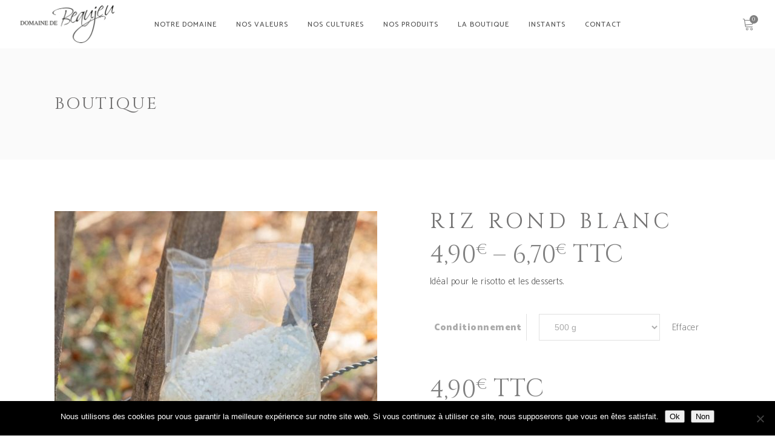

--- FILE ---
content_type: text/html; charset=UTF-8
request_url: https://domainedebeaujeu.fr/produit/riz-rond-blanc/
body_size: 19818
content:
<!DOCTYPE html>
<html lang="fr-FR">
<head>
    
        <meta charset="UTF-8"/>
        <meta name="format-detection" content="telephone=no">
        <link rel="profile" href="http://gmpg.org/xfn/11"/>
        
                <meta name="viewport" content="width=device-width,initial-scale=1,user-scalable=no">
        <script type="application/javascript">var eltdfAjaxUrl = "https://domainedebeaujeu.fr/wp-admin/admin-ajax.php"</script><meta name='robots' content='index, follow, max-image-preview:large, max-snippet:-1, max-video-preview:-1' />

	<!-- This site is optimized with the Yoast SEO plugin v25.6 - https://yoast.com/wordpress/plugins/seo/ -->
	<title>Riz rond blanc - Domaine de Beaujeu</title>
	<meta name="description" content="Riz rond blanc bio - IGP Riz de Camargue : pour le risotto et les desserts." />
	<link rel="canonical" href="https://domainedebeaujeu.fr/produit/riz-rond-blanc/" />
	<meta property="og:locale" content="fr_FR" />
	<meta property="og:type" content="article" />
	<meta property="og:title" content="Riz rond blanc - Domaine de Beaujeu" />
	<meta property="og:description" content="Riz rond blanc bio - IGP Riz de Camargue : pour le risotto et les desserts." />
	<meta property="og:url" content="https://domainedebeaujeu.fr/produit/riz-rond-blanc/" />
	<meta property="og:site_name" content="Domaine de Beaujeu" />
	<meta property="article:modified_time" content="2025-05-07T13:46:18+00:00" />
	<meta property="og:image" content="https://domainedebeaujeu.fr/wp-content/uploads/2024/05/1R5A3356-scaled-e1718874402145.jpg" />
	<meta property="og:image:width" content="1000" />
	<meta property="og:image:height" content="1500" />
	<meta property="og:image:type" content="image/jpeg" />
	<meta name="twitter:card" content="summary_large_image" />
	<meta name="twitter:label1" content="Durée de lecture estimée" />
	<meta name="twitter:data1" content="1 minute" />
	<script type="application/ld+json" class="yoast-schema-graph">{"@context":"https://schema.org","@graph":[{"@type":"WebPage","@id":"https://domainedebeaujeu.fr/produit/riz-rond-blanc/","url":"https://domainedebeaujeu.fr/produit/riz-rond-blanc/","name":"Riz rond blanc - Domaine de Beaujeu","isPartOf":{"@id":"https://domainedebeaujeu.fr/#website"},"primaryImageOfPage":{"@id":"https://domainedebeaujeu.fr/produit/riz-rond-blanc/#primaryimage"},"image":{"@id":"https://domainedebeaujeu.fr/produit/riz-rond-blanc/#primaryimage"},"thumbnailUrl":"https://domainedebeaujeu.fr/wp-content/uploads/2024/05/1R5A3356-scaled-e1718874402145.jpg","datePublished":"2021-06-17T13:04:52+00:00","dateModified":"2025-05-07T13:46:18+00:00","description":"Riz rond blanc bio - IGP Riz de Camargue : pour le risotto et les desserts.","breadcrumb":{"@id":"https://domainedebeaujeu.fr/produit/riz-rond-blanc/#breadcrumb"},"inLanguage":"fr-FR","potentialAction":[{"@type":"ReadAction","target":["https://domainedebeaujeu.fr/produit/riz-rond-blanc/"]}]},{"@type":"ImageObject","inLanguage":"fr-FR","@id":"https://domainedebeaujeu.fr/produit/riz-rond-blanc/#primaryimage","url":"https://domainedebeaujeu.fr/wp-content/uploads/2024/05/1R5A3356-scaled-e1718874402145.jpg","contentUrl":"https://domainedebeaujeu.fr/wp-content/uploads/2024/05/1R5A3356-scaled-e1718874402145.jpg","width":1000,"height":1500},{"@type":"BreadcrumbList","@id":"https://domainedebeaujeu.fr/produit/riz-rond-blanc/#breadcrumb","itemListElement":[{"@type":"ListItem","position":1,"name":"Accueil","item":"https://domainedebeaujeu.fr/"},{"@type":"ListItem","position":2,"name":"Boutique","item":"https://domainedebeaujeu.fr/?page_id=12708"},{"@type":"ListItem","position":3,"name":"Riz rond blanc"}]},{"@type":"WebSite","@id":"https://domainedebeaujeu.fr/#website","url":"https://domainedebeaujeu.fr/","name":"Domaine de Beaujeu","description":"Production Bio depuis 1974","publisher":{"@id":"https://domainedebeaujeu.fr/#organization"},"potentialAction":[{"@type":"SearchAction","target":{"@type":"EntryPoint","urlTemplate":"https://domainedebeaujeu.fr/?s={search_term_string}"},"query-input":{"@type":"PropertyValueSpecification","valueRequired":true,"valueName":"search_term_string"}}],"inLanguage":"fr-FR"},{"@type":"Organization","@id":"https://domainedebeaujeu.fr/#organization","name":"Domaine de Beaujeu","url":"https://domainedebeaujeu.fr/","logo":{"@type":"ImageObject","inLanguage":"fr-FR","@id":"https://domainedebeaujeu.fr/#/schema/logo/image/","url":"http://domainedebeaujeu.fr/wp-content/uploads/2019/07/logo_BEAUJEU_noir_PNG.png","contentUrl":"http://domainedebeaujeu.fr/wp-content/uploads/2019/07/logo_BEAUJEU_noir_PNG.png","width":2000,"height":2000,"caption":"Domaine de Beaujeu"},"image":{"@id":"https://domainedebeaujeu.fr/#/schema/logo/image/"}}]}</script>
	<!-- / Yoast SEO plugin. -->


<link rel='dns-prefetch' href='//fonts.googleapis.com' />
<link rel="alternate" type="application/rss+xml" title="Domaine de Beaujeu &raquo; Flux" href="https://domainedebeaujeu.fr/feed/" />
<link rel="alternate" type="application/rss+xml" title="Domaine de Beaujeu &raquo; Flux des commentaires" href="https://domainedebeaujeu.fr/comments/feed/" />
<script type="text/javascript">
/* <![CDATA[ */
window._wpemojiSettings = {"baseUrl":"https:\/\/s.w.org\/images\/core\/emoji\/15.0.3\/72x72\/","ext":".png","svgUrl":"https:\/\/s.w.org\/images\/core\/emoji\/15.0.3\/svg\/","svgExt":".svg","source":{"concatemoji":"https:\/\/domainedebeaujeu.fr\/wp-includes\/js\/wp-emoji-release.min.js?ver=6.6.4"}};
/*! This file is auto-generated */
!function(i,n){var o,s,e;function c(e){try{var t={supportTests:e,timestamp:(new Date).valueOf()};sessionStorage.setItem(o,JSON.stringify(t))}catch(e){}}function p(e,t,n){e.clearRect(0,0,e.canvas.width,e.canvas.height),e.fillText(t,0,0);var t=new Uint32Array(e.getImageData(0,0,e.canvas.width,e.canvas.height).data),r=(e.clearRect(0,0,e.canvas.width,e.canvas.height),e.fillText(n,0,0),new Uint32Array(e.getImageData(0,0,e.canvas.width,e.canvas.height).data));return t.every(function(e,t){return e===r[t]})}function u(e,t,n){switch(t){case"flag":return n(e,"\ud83c\udff3\ufe0f\u200d\u26a7\ufe0f","\ud83c\udff3\ufe0f\u200b\u26a7\ufe0f")?!1:!n(e,"\ud83c\uddfa\ud83c\uddf3","\ud83c\uddfa\u200b\ud83c\uddf3")&&!n(e,"\ud83c\udff4\udb40\udc67\udb40\udc62\udb40\udc65\udb40\udc6e\udb40\udc67\udb40\udc7f","\ud83c\udff4\u200b\udb40\udc67\u200b\udb40\udc62\u200b\udb40\udc65\u200b\udb40\udc6e\u200b\udb40\udc67\u200b\udb40\udc7f");case"emoji":return!n(e,"\ud83d\udc26\u200d\u2b1b","\ud83d\udc26\u200b\u2b1b")}return!1}function f(e,t,n){var r="undefined"!=typeof WorkerGlobalScope&&self instanceof WorkerGlobalScope?new OffscreenCanvas(300,150):i.createElement("canvas"),a=r.getContext("2d",{willReadFrequently:!0}),o=(a.textBaseline="top",a.font="600 32px Arial",{});return e.forEach(function(e){o[e]=t(a,e,n)}),o}function t(e){var t=i.createElement("script");t.src=e,t.defer=!0,i.head.appendChild(t)}"undefined"!=typeof Promise&&(o="wpEmojiSettingsSupports",s=["flag","emoji"],n.supports={everything:!0,everythingExceptFlag:!0},e=new Promise(function(e){i.addEventListener("DOMContentLoaded",e,{once:!0})}),new Promise(function(t){var n=function(){try{var e=JSON.parse(sessionStorage.getItem(o));if("object"==typeof e&&"number"==typeof e.timestamp&&(new Date).valueOf()<e.timestamp+604800&&"object"==typeof e.supportTests)return e.supportTests}catch(e){}return null}();if(!n){if("undefined"!=typeof Worker&&"undefined"!=typeof OffscreenCanvas&&"undefined"!=typeof URL&&URL.createObjectURL&&"undefined"!=typeof Blob)try{var e="postMessage("+f.toString()+"("+[JSON.stringify(s),u.toString(),p.toString()].join(",")+"));",r=new Blob([e],{type:"text/javascript"}),a=new Worker(URL.createObjectURL(r),{name:"wpTestEmojiSupports"});return void(a.onmessage=function(e){c(n=e.data),a.terminate(),t(n)})}catch(e){}c(n=f(s,u,p))}t(n)}).then(function(e){for(var t in e)n.supports[t]=e[t],n.supports.everything=n.supports.everything&&n.supports[t],"flag"!==t&&(n.supports.everythingExceptFlag=n.supports.everythingExceptFlag&&n.supports[t]);n.supports.everythingExceptFlag=n.supports.everythingExceptFlag&&!n.supports.flag,n.DOMReady=!1,n.readyCallback=function(){n.DOMReady=!0}}).then(function(){return e}).then(function(){var e;n.supports.everything||(n.readyCallback(),(e=n.source||{}).concatemoji?t(e.concatemoji):e.wpemoji&&e.twemoji&&(t(e.twemoji),t(e.wpemoji)))}))}((window,document),window._wpemojiSettings);
/* ]]> */
</script>
<link rel='stylesheet' id='berocket_mm_quantity_style-css' href='https://domainedebeaujeu.fr/wp-content/plugins/woocommerce-minmax-quantity/css/shop.css?ver=3.1.1.3' type='text/css' media='all' />
<link rel='stylesheet' id='twb-open-sans-css' href='https://fonts.googleapis.com/css?family=Open+Sans%3A300%2C400%2C500%2C600%2C700%2C800&#038;display=swap&#038;ver=6.6.4' type='text/css' media='all' />
<link rel='stylesheet' id='twbbwg-global-css' href='https://domainedebeaujeu.fr/wp-content/plugins/photo-gallery/booster/assets/css/global.css?ver=1.0.0' type='text/css' media='all' />
<style id='wp-emoji-styles-inline-css' type='text/css'>

	img.wp-smiley, img.emoji {
		display: inline !important;
		border: none !important;
		box-shadow: none !important;
		height: 1em !important;
		width: 1em !important;
		margin: 0 0.07em !important;
		vertical-align: -0.1em !important;
		background: none !important;
		padding: 0 !important;
	}
</style>
<link rel='stylesheet' id='wp-block-library-css' href='https://domainedebeaujeu.fr/wp-includes/css/dist/block-library/style.min.css?ver=6.6.4' type='text/css' media='all' />
<style id='classic-theme-styles-inline-css' type='text/css'>
/*! This file is auto-generated */
.wp-block-button__link{color:#fff;background-color:#32373c;border-radius:9999px;box-shadow:none;text-decoration:none;padding:calc(.667em + 2px) calc(1.333em + 2px);font-size:1.125em}.wp-block-file__button{background:#32373c;color:#fff;text-decoration:none}
</style>
<style id='global-styles-inline-css' type='text/css'>
:root{--wp--preset--aspect-ratio--square: 1;--wp--preset--aspect-ratio--4-3: 4/3;--wp--preset--aspect-ratio--3-4: 3/4;--wp--preset--aspect-ratio--3-2: 3/2;--wp--preset--aspect-ratio--2-3: 2/3;--wp--preset--aspect-ratio--16-9: 16/9;--wp--preset--aspect-ratio--9-16: 9/16;--wp--preset--color--black: #000000;--wp--preset--color--cyan-bluish-gray: #abb8c3;--wp--preset--color--white: #ffffff;--wp--preset--color--pale-pink: #f78da7;--wp--preset--color--vivid-red: #cf2e2e;--wp--preset--color--luminous-vivid-orange: #ff6900;--wp--preset--color--luminous-vivid-amber: #fcb900;--wp--preset--color--light-green-cyan: #7bdcb5;--wp--preset--color--vivid-green-cyan: #00d084;--wp--preset--color--pale-cyan-blue: #8ed1fc;--wp--preset--color--vivid-cyan-blue: #0693e3;--wp--preset--color--vivid-purple: #9b51e0;--wp--preset--gradient--vivid-cyan-blue-to-vivid-purple: linear-gradient(135deg,rgba(6,147,227,1) 0%,rgb(155,81,224) 100%);--wp--preset--gradient--light-green-cyan-to-vivid-green-cyan: linear-gradient(135deg,rgb(122,220,180) 0%,rgb(0,208,130) 100%);--wp--preset--gradient--luminous-vivid-amber-to-luminous-vivid-orange: linear-gradient(135deg,rgba(252,185,0,1) 0%,rgba(255,105,0,1) 100%);--wp--preset--gradient--luminous-vivid-orange-to-vivid-red: linear-gradient(135deg,rgba(255,105,0,1) 0%,rgb(207,46,46) 100%);--wp--preset--gradient--very-light-gray-to-cyan-bluish-gray: linear-gradient(135deg,rgb(238,238,238) 0%,rgb(169,184,195) 100%);--wp--preset--gradient--cool-to-warm-spectrum: linear-gradient(135deg,rgb(74,234,220) 0%,rgb(151,120,209) 20%,rgb(207,42,186) 40%,rgb(238,44,130) 60%,rgb(251,105,98) 80%,rgb(254,248,76) 100%);--wp--preset--gradient--blush-light-purple: linear-gradient(135deg,rgb(255,206,236) 0%,rgb(152,150,240) 100%);--wp--preset--gradient--blush-bordeaux: linear-gradient(135deg,rgb(254,205,165) 0%,rgb(254,45,45) 50%,rgb(107,0,62) 100%);--wp--preset--gradient--luminous-dusk: linear-gradient(135deg,rgb(255,203,112) 0%,rgb(199,81,192) 50%,rgb(65,88,208) 100%);--wp--preset--gradient--pale-ocean: linear-gradient(135deg,rgb(255,245,203) 0%,rgb(182,227,212) 50%,rgb(51,167,181) 100%);--wp--preset--gradient--electric-grass: linear-gradient(135deg,rgb(202,248,128) 0%,rgb(113,206,126) 100%);--wp--preset--gradient--midnight: linear-gradient(135deg,rgb(2,3,129) 0%,rgb(40,116,252) 100%);--wp--preset--font-size--small: 13px;--wp--preset--font-size--medium: 20px;--wp--preset--font-size--large: 36px;--wp--preset--font-size--x-large: 42px;--wp--preset--spacing--20: 0.44rem;--wp--preset--spacing--30: 0.67rem;--wp--preset--spacing--40: 1rem;--wp--preset--spacing--50: 1.5rem;--wp--preset--spacing--60: 2.25rem;--wp--preset--spacing--70: 3.38rem;--wp--preset--spacing--80: 5.06rem;--wp--preset--shadow--natural: 6px 6px 9px rgba(0, 0, 0, 0.2);--wp--preset--shadow--deep: 12px 12px 50px rgba(0, 0, 0, 0.4);--wp--preset--shadow--sharp: 6px 6px 0px rgba(0, 0, 0, 0.2);--wp--preset--shadow--outlined: 6px 6px 0px -3px rgba(255, 255, 255, 1), 6px 6px rgba(0, 0, 0, 1);--wp--preset--shadow--crisp: 6px 6px 0px rgba(0, 0, 0, 1);}:where(.is-layout-flex){gap: 0.5em;}:where(.is-layout-grid){gap: 0.5em;}body .is-layout-flex{display: flex;}.is-layout-flex{flex-wrap: wrap;align-items: center;}.is-layout-flex > :is(*, div){margin: 0;}body .is-layout-grid{display: grid;}.is-layout-grid > :is(*, div){margin: 0;}:where(.wp-block-columns.is-layout-flex){gap: 2em;}:where(.wp-block-columns.is-layout-grid){gap: 2em;}:where(.wp-block-post-template.is-layout-flex){gap: 1.25em;}:where(.wp-block-post-template.is-layout-grid){gap: 1.25em;}.has-black-color{color: var(--wp--preset--color--black) !important;}.has-cyan-bluish-gray-color{color: var(--wp--preset--color--cyan-bluish-gray) !important;}.has-white-color{color: var(--wp--preset--color--white) !important;}.has-pale-pink-color{color: var(--wp--preset--color--pale-pink) !important;}.has-vivid-red-color{color: var(--wp--preset--color--vivid-red) !important;}.has-luminous-vivid-orange-color{color: var(--wp--preset--color--luminous-vivid-orange) !important;}.has-luminous-vivid-amber-color{color: var(--wp--preset--color--luminous-vivid-amber) !important;}.has-light-green-cyan-color{color: var(--wp--preset--color--light-green-cyan) !important;}.has-vivid-green-cyan-color{color: var(--wp--preset--color--vivid-green-cyan) !important;}.has-pale-cyan-blue-color{color: var(--wp--preset--color--pale-cyan-blue) !important;}.has-vivid-cyan-blue-color{color: var(--wp--preset--color--vivid-cyan-blue) !important;}.has-vivid-purple-color{color: var(--wp--preset--color--vivid-purple) !important;}.has-black-background-color{background-color: var(--wp--preset--color--black) !important;}.has-cyan-bluish-gray-background-color{background-color: var(--wp--preset--color--cyan-bluish-gray) !important;}.has-white-background-color{background-color: var(--wp--preset--color--white) !important;}.has-pale-pink-background-color{background-color: var(--wp--preset--color--pale-pink) !important;}.has-vivid-red-background-color{background-color: var(--wp--preset--color--vivid-red) !important;}.has-luminous-vivid-orange-background-color{background-color: var(--wp--preset--color--luminous-vivid-orange) !important;}.has-luminous-vivid-amber-background-color{background-color: var(--wp--preset--color--luminous-vivid-amber) !important;}.has-light-green-cyan-background-color{background-color: var(--wp--preset--color--light-green-cyan) !important;}.has-vivid-green-cyan-background-color{background-color: var(--wp--preset--color--vivid-green-cyan) !important;}.has-pale-cyan-blue-background-color{background-color: var(--wp--preset--color--pale-cyan-blue) !important;}.has-vivid-cyan-blue-background-color{background-color: var(--wp--preset--color--vivid-cyan-blue) !important;}.has-vivid-purple-background-color{background-color: var(--wp--preset--color--vivid-purple) !important;}.has-black-border-color{border-color: var(--wp--preset--color--black) !important;}.has-cyan-bluish-gray-border-color{border-color: var(--wp--preset--color--cyan-bluish-gray) !important;}.has-white-border-color{border-color: var(--wp--preset--color--white) !important;}.has-pale-pink-border-color{border-color: var(--wp--preset--color--pale-pink) !important;}.has-vivid-red-border-color{border-color: var(--wp--preset--color--vivid-red) !important;}.has-luminous-vivid-orange-border-color{border-color: var(--wp--preset--color--luminous-vivid-orange) !important;}.has-luminous-vivid-amber-border-color{border-color: var(--wp--preset--color--luminous-vivid-amber) !important;}.has-light-green-cyan-border-color{border-color: var(--wp--preset--color--light-green-cyan) !important;}.has-vivid-green-cyan-border-color{border-color: var(--wp--preset--color--vivid-green-cyan) !important;}.has-pale-cyan-blue-border-color{border-color: var(--wp--preset--color--pale-cyan-blue) !important;}.has-vivid-cyan-blue-border-color{border-color: var(--wp--preset--color--vivid-cyan-blue) !important;}.has-vivid-purple-border-color{border-color: var(--wp--preset--color--vivid-purple) !important;}.has-vivid-cyan-blue-to-vivid-purple-gradient-background{background: var(--wp--preset--gradient--vivid-cyan-blue-to-vivid-purple) !important;}.has-light-green-cyan-to-vivid-green-cyan-gradient-background{background: var(--wp--preset--gradient--light-green-cyan-to-vivid-green-cyan) !important;}.has-luminous-vivid-amber-to-luminous-vivid-orange-gradient-background{background: var(--wp--preset--gradient--luminous-vivid-amber-to-luminous-vivid-orange) !important;}.has-luminous-vivid-orange-to-vivid-red-gradient-background{background: var(--wp--preset--gradient--luminous-vivid-orange-to-vivid-red) !important;}.has-very-light-gray-to-cyan-bluish-gray-gradient-background{background: var(--wp--preset--gradient--very-light-gray-to-cyan-bluish-gray) !important;}.has-cool-to-warm-spectrum-gradient-background{background: var(--wp--preset--gradient--cool-to-warm-spectrum) !important;}.has-blush-light-purple-gradient-background{background: var(--wp--preset--gradient--blush-light-purple) !important;}.has-blush-bordeaux-gradient-background{background: var(--wp--preset--gradient--blush-bordeaux) !important;}.has-luminous-dusk-gradient-background{background: var(--wp--preset--gradient--luminous-dusk) !important;}.has-pale-ocean-gradient-background{background: var(--wp--preset--gradient--pale-ocean) !important;}.has-electric-grass-gradient-background{background: var(--wp--preset--gradient--electric-grass) !important;}.has-midnight-gradient-background{background: var(--wp--preset--gradient--midnight) !important;}.has-small-font-size{font-size: var(--wp--preset--font-size--small) !important;}.has-medium-font-size{font-size: var(--wp--preset--font-size--medium) !important;}.has-large-font-size{font-size: var(--wp--preset--font-size--large) !important;}.has-x-large-font-size{font-size: var(--wp--preset--font-size--x-large) !important;}
:where(.wp-block-post-template.is-layout-flex){gap: 1.25em;}:where(.wp-block-post-template.is-layout-grid){gap: 1.25em;}
:where(.wp-block-columns.is-layout-flex){gap: 2em;}:where(.wp-block-columns.is-layout-grid){gap: 2em;}
:root :where(.wp-block-pullquote){font-size: 1.5em;line-height: 1.6;}
</style>
<link rel='stylesheet' id='cookie-notice-front-css' href='https://domainedebeaujeu.fr/wp-content/plugins/cookie-notice/css/front.min.css?ver=2.5.11' type='text/css' media='all' />
<link rel='stylesheet' id='bwg_fonts-css' href='https://domainedebeaujeu.fr/wp-content/plugins/photo-gallery/css/bwg-fonts/fonts.css?ver=0.0.1' type='text/css' media='all' />
<link rel='stylesheet' id='sumoselect-css' href='https://domainedebeaujeu.fr/wp-content/plugins/photo-gallery/css/sumoselect.min.css?ver=3.4.6' type='text/css' media='all' />
<link rel='stylesheet' id='mCustomScrollbar-css' href='https://domainedebeaujeu.fr/wp-content/plugins/photo-gallery/css/jquery.mCustomScrollbar.min.css?ver=3.1.5' type='text/css' media='all' />
<link rel='stylesheet' id='bwg_googlefonts-css' href='https://fonts.googleapis.com/css?family=Ubuntu&#038;subset=greek,latin,greek-ext,vietnamese,cyrillic-ext,latin-ext,cyrillic' type='text/css' media='all' />
<link rel='stylesheet' id='bwg_frontend-css' href='https://domainedebeaujeu.fr/wp-content/plugins/photo-gallery/css/styles.min.css?ver=1.8.37' type='text/css' media='all' />
<style id='woocommerce-inline-inline-css' type='text/css'>
.woocommerce form .form-row .required { visibility: visible; }
</style>
<link rel='stylesheet' id='brands-styles-css' href='https://domainedebeaujeu.fr/wp-content/plugins/woocommerce/assets/css/brands.css?ver=9.8.6' type='text/css' media='all' />
<link rel='stylesheet' id='vino-elated-default-style-css' href='https://domainedebeaujeu.fr/wp-content/themes/vino/style.css?ver=6.6.4' type='text/css' media='all' />
<link rel='stylesheet' id='vino-elated-handle-child-style-css' href='https://domainedebeaujeu.fr/wp-content/themes/vino-child/style.css?ver=6.6.4' type='text/css' media='all' />
<link rel='stylesheet' id='vino-elated-modules-css' href='https://domainedebeaujeu.fr/wp-content/themes/vino/assets/css/modules.min.css?ver=6.6.4' type='text/css' media='all' />
<style id='vino-elated-modules-inline-css' type='text/css'>
body:not(.page-template-coming-soon-page) .eltdf-smooth-transition-loader { display: none !important;}
.page-template-coming-soon-page .eltdf-smooth-transition-loader .eltdf-vino-spinner {top: -47px; left: -1px;}
footer .eltdf-footer-top:not(.eltdf-footer-top-full) .eltdf-container-inner {
    padding: 40px 0 20px !important;
}


</style>
<link rel='stylesheet' id='eltdf-font_awesome-css' href='https://domainedebeaujeu.fr/wp-content/themes/vino/assets/css/font-awesome/css/font-awesome.min.css?ver=6.6.4' type='text/css' media='all' />
<link rel='stylesheet' id='eltdf-font_elegant-css' href='https://domainedebeaujeu.fr/wp-content/themes/vino/assets/css/elegant-icons/style.min.css?ver=6.6.4' type='text/css' media='all' />
<link rel='stylesheet' id='eltdf-ion_icons-css' href='https://domainedebeaujeu.fr/wp-content/themes/vino/assets/css/ion-icons/css/ionicons.min.css?ver=6.6.4' type='text/css' media='all' />
<link rel='stylesheet' id='eltdf-linea_icons-css' href='https://domainedebeaujeu.fr/wp-content/themes/vino/assets/css/linea-icons/style.css?ver=6.6.4' type='text/css' media='all' />
<link rel='stylesheet' id='eltdf-linear_icons-css' href='https://domainedebeaujeu.fr/wp-content/themes/vino/assets/css/linear-icons/style.css?ver=6.6.4' type='text/css' media='all' />
<link rel='stylesheet' id='eltdf-dripicons-css' href='https://domainedebeaujeu.fr/wp-content/themes/vino/assets/css/dripicons/dripicons.css?ver=6.6.4' type='text/css' media='all' />
<link rel='stylesheet' id='mediaelement-css' href='https://domainedebeaujeu.fr/wp-includes/js/mediaelement/mediaelementplayer-legacy.min.css?ver=4.2.17' type='text/css' media='all' />
<link rel='stylesheet' id='wp-mediaelement-css' href='https://domainedebeaujeu.fr/wp-includes/js/mediaelement/wp-mediaelement.min.css?ver=6.6.4' type='text/css' media='all' />
<link rel='stylesheet' id='vino-elated-woo-css' href='https://domainedebeaujeu.fr/wp-content/themes/vino/assets/css/woocommerce.min.css?ver=6.6.4' type='text/css' media='all' />
<link rel='stylesheet' id='vino-elated-modules-responsive-css' href='https://domainedebeaujeu.fr/wp-content/themes/vino/assets/css/modules-responsive.min.css?ver=6.6.4' type='text/css' media='all' />
<link rel='stylesheet' id='vino-elated-woo-responsive-css' href='https://domainedebeaujeu.fr/wp-content/themes/vino/assets/css/woocommerce-responsive.min.css?ver=6.6.4' type='text/css' media='all' />
<link rel='stylesheet' id='vino-elated-style-dynamic-responsive-css' href='https://domainedebeaujeu.fr/wp-content/themes/vino/assets/css/style_dynamic_responsive.css?ver=1709716732' type='text/css' media='all' />
<link rel='stylesheet' id='vino-elated-style-dynamic-css' href='https://domainedebeaujeu.fr/wp-content/themes/vino/assets/css/style_dynamic.css?ver=1709716732' type='text/css' media='all' />
<link rel='stylesheet' id='js_composer_front-css' href='https://domainedebeaujeu.fr/wp-content/plugins/js_composer/assets/css/js_composer.min.css?ver=8.0.1' type='text/css' media='all' />
<link rel='stylesheet' id='vino-elated-google-fonts-css' href='https://fonts.googleapis.com/css?family=Catamaran%3A100%2C300%2C400%2C400italic%2C500%2C900%2C900italic%3B%7CCinzel%3A100%2C300%2C400%2C400italic%2C500%2C900%2C900italic%3B%7COld+Standard+TT%3A100%2C300%2C400%2C400italic%2C500%2C900%2C900italic%3B%7CCatamaran%3A100%2C300%2C400%2C400italic%2C500%2C900%2C900italic%3B&#038;subset=latin-ext&#038;ver=1.0.0' type='text/css' media='all' />
<link rel='stylesheet' id='select2-css' href='https://domainedebeaujeu.fr/wp-content/plugins/woocommerce/assets/css/select2.css?ver=9.8.6' type='text/css' media='all' />
<link rel='stylesheet' id='vino-core-dashboard-style-css' href='https://domainedebeaujeu.fr/wp-content/plugins/eltdf-core/core-dashboard/assets/css/core-dashboard.min.css?ver=6.6.4' type='text/css' media='all' />
<script type="text/javascript" src="https://domainedebeaujeu.fr/wp-includes/js/jquery/jquery.min.js?ver=3.7.1" id="jquery-core-js"></script>
<script type="text/javascript" src="https://domainedebeaujeu.fr/wp-includes/js/jquery/jquery-migrate.min.js?ver=3.4.1" id="jquery-migrate-js"></script>
<script type="text/javascript" src="https://domainedebeaujeu.fr/wp-content/plugins/photo-gallery/booster/assets/js/circle-progress.js?ver=1.2.2" id="twbbwg-circle-js"></script>
<script type="text/javascript" id="twbbwg-global-js-extra">
/* <![CDATA[ */
var twb = {"nonce":"03653436b7","ajax_url":"https:\/\/domainedebeaujeu.fr\/wp-admin\/admin-ajax.php","plugin_url":"https:\/\/domainedebeaujeu.fr\/wp-content\/plugins\/photo-gallery\/booster","href":"https:\/\/domainedebeaujeu.fr\/wp-admin\/admin.php?page=twbbwg_photo-gallery"};
var twb = {"nonce":"03653436b7","ajax_url":"https:\/\/domainedebeaujeu.fr\/wp-admin\/admin-ajax.php","plugin_url":"https:\/\/domainedebeaujeu.fr\/wp-content\/plugins\/photo-gallery\/booster","href":"https:\/\/domainedebeaujeu.fr\/wp-admin\/admin.php?page=twbbwg_photo-gallery"};
/* ]]> */
</script>
<script type="text/javascript" src="https://domainedebeaujeu.fr/wp-content/plugins/photo-gallery/booster/assets/js/global.js?ver=1.0.0" id="twbbwg-global-js"></script>
<script type="text/javascript" src="https://domainedebeaujeu.fr/wp-content/plugins/photo-gallery/js/jquery.sumoselect.min.js?ver=3.4.6" id="sumoselect-js"></script>
<script type="text/javascript" src="https://domainedebeaujeu.fr/wp-content/plugins/photo-gallery/js/tocca.min.js?ver=2.0.9" id="bwg_mobile-js"></script>
<script type="text/javascript" src="https://domainedebeaujeu.fr/wp-content/plugins/photo-gallery/js/jquery.mCustomScrollbar.concat.min.js?ver=3.1.5" id="mCustomScrollbar-js"></script>
<script type="text/javascript" src="https://domainedebeaujeu.fr/wp-content/plugins/photo-gallery/js/jquery.fullscreen.min.js?ver=0.6.0" id="jquery-fullscreen-js"></script>
<script type="text/javascript" id="bwg_frontend-js-extra">
/* <![CDATA[ */
var bwg_objectsL10n = {"bwg_field_required":"field is required.","bwg_mail_validation":"Ce n'est pas une adresse email valide. ","bwg_search_result":"Il n'y a pas d'images correspondant \u00e0 votre recherche.","bwg_select_tag":"Select Tag","bwg_order_by":"Order By","bwg_search":"Recherche","bwg_show_ecommerce":"Show Ecommerce","bwg_hide_ecommerce":"Hide Ecommerce","bwg_show_comments":"Afficher les commentaires","bwg_hide_comments":"Masquer les commentaires","bwg_restore":"Restaurer","bwg_maximize":"Maximisez","bwg_fullscreen":"Plein \u00e9cran","bwg_exit_fullscreen":"Quitter plein \u00e9cran","bwg_search_tag":"SEARCH...","bwg_tag_no_match":"No tags found","bwg_all_tags_selected":"All tags selected","bwg_tags_selected":"tags selected","play":"Lecture","pause":"Pause","is_pro":"","bwg_play":"Lecture","bwg_pause":"Pause","bwg_hide_info":"Masquer info","bwg_show_info":"Afficher infos","bwg_hide_rating":"Masquer note","bwg_show_rating":"Afficher les classifications","ok":"Ok","cancel":"Cancel","select_all":"Select all","lazy_load":"0","lazy_loader":"https:\/\/domainedebeaujeu.fr\/wp-content\/plugins\/photo-gallery\/images\/ajax_loader.png","front_ajax":"0","bwg_tag_see_all":"see all tags","bwg_tag_see_less":"see less tags"};
/* ]]> */
</script>
<script type="text/javascript" src="https://domainedebeaujeu.fr/wp-content/plugins/photo-gallery/js/scripts.min.js?ver=1.8.37" id="bwg_frontend-js"></script>
<script type="text/javascript" src="https://domainedebeaujeu.fr/wp-content/plugins/woocommerce-minmax-quantity/js/frontend.js?ver=6.6.4" id="berocket-front-cart-js-js"></script>
<script type="text/javascript" src="https://domainedebeaujeu.fr/wp-content/plugins/woocommerce/assets/js/jquery-blockui/jquery.blockUI.min.js?ver=2.7.0-wc.9.8.6" id="jquery-blockui-js" data-wp-strategy="defer"></script>
<script type="text/javascript" id="wc-add-to-cart-js-extra">
/* <![CDATA[ */
var wc_add_to_cart_params = {"ajax_url":"\/wp-admin\/admin-ajax.php","wc_ajax_url":"\/?wc-ajax=%%endpoint%%","i18n_view_cart":"Voir le panier","cart_url":"https:\/\/domainedebeaujeu.fr\/panier\/","is_cart":"","cart_redirect_after_add":"no"};
/* ]]> */
</script>
<script type="text/javascript" src="https://domainedebeaujeu.fr/wp-content/plugins/woocommerce/assets/js/frontend/add-to-cart.min.js?ver=9.8.6" id="wc-add-to-cart-js" data-wp-strategy="defer"></script>
<script type="text/javascript" id="wc-single-product-js-extra">
/* <![CDATA[ */
var wc_single_product_params = {"i18n_required_rating_text":"Veuillez s\u00e9lectionner une note","i18n_rating_options":["1\u00a0\u00e9toile sur 5","2\u00a0\u00e9toiles sur 5","3\u00a0\u00e9toiles sur 5","4\u00a0\u00e9toiles sur 5","5\u00a0\u00e9toiles sur 5"],"i18n_product_gallery_trigger_text":"Voir la galerie d\u2019images en plein \u00e9cran","review_rating_required":"yes","flexslider":{"rtl":false,"animation":"slide","smoothHeight":true,"directionNav":false,"controlNav":"thumbnails","slideshow":false,"animationSpeed":500,"animationLoop":false,"allowOneSlide":false},"zoom_enabled":"","zoom_options":[],"photoswipe_enabled":"","photoswipe_options":{"shareEl":false,"closeOnScroll":false,"history":false,"hideAnimationDuration":0,"showAnimationDuration":0},"flexslider_enabled":""};
/* ]]> */
</script>
<script type="text/javascript" src="https://domainedebeaujeu.fr/wp-content/plugins/woocommerce/assets/js/frontend/single-product.min.js?ver=9.8.6" id="wc-single-product-js" defer="defer" data-wp-strategy="defer"></script>
<script type="text/javascript" src="https://domainedebeaujeu.fr/wp-content/plugins/woocommerce/assets/js/js-cookie/js.cookie.min.js?ver=2.1.4-wc.9.8.6" id="js-cookie-js" defer="defer" data-wp-strategy="defer"></script>
<script type="text/javascript" id="woocommerce-js-extra">
/* <![CDATA[ */
var woocommerce_params = {"ajax_url":"\/wp-admin\/admin-ajax.php","wc_ajax_url":"\/?wc-ajax=%%endpoint%%","i18n_password_show":"Afficher le mot de passe","i18n_password_hide":"Masquer le mot de passe"};
/* ]]> */
</script>
<script type="text/javascript" src="https://domainedebeaujeu.fr/wp-content/plugins/woocommerce/assets/js/frontend/woocommerce.min.js?ver=9.8.6" id="woocommerce-js" defer="defer" data-wp-strategy="defer"></script>
<script type="text/javascript" src="https://domainedebeaujeu.fr/wp-content/plugins/js_composer/assets/js/vendors/woocommerce-add-to-cart.js?ver=8.0.1" id="vc_woocommerce-add-to-cart-js-js"></script>
<script type="text/javascript" src="https://domainedebeaujeu.fr/wp-content/plugins/woocommerce/assets/js/select2/select2.full.min.js?ver=4.0.3-wc.9.8.6" id="select2-js" defer="defer" data-wp-strategy="defer"></script>
<script></script><link rel="https://api.w.org/" href="https://domainedebeaujeu.fr/wp-json/" /><link rel="alternate" title="JSON" type="application/json" href="https://domainedebeaujeu.fr/wp-json/wp/v2/product/12931" /><link rel="EditURI" type="application/rsd+xml" title="RSD" href="https://domainedebeaujeu.fr/xmlrpc.php?rsd" />
<meta name="generator" content="WordPress 6.6.4" />
<meta name="generator" content="WooCommerce 9.8.6" />
<link rel='shortlink' href='https://domainedebeaujeu.fr/?p=12931' />
<link rel="alternate" title="oEmbed (JSON)" type="application/json+oembed" href="https://domainedebeaujeu.fr/wp-json/oembed/1.0/embed?url=https%3A%2F%2Fdomainedebeaujeu.fr%2Fproduit%2Friz-rond-blanc%2F" />
<link rel="alternate" title="oEmbed (XML)" type="text/xml+oembed" href="https://domainedebeaujeu.fr/wp-json/oembed/1.0/embed?url=https%3A%2F%2Fdomainedebeaujeu.fr%2Fproduit%2Friz-rond-blanc%2F&#038;format=xml" />
<style></style>	<noscript><style>.woocommerce-product-gallery{ opacity: 1 !important; }</style></noscript>
	<meta name="generator" content="Powered by WPBakery Page Builder - drag and drop page builder for WordPress."/>
<meta name="generator" content="Powered by Slider Revolution 6.6.20 - responsive, Mobile-Friendly Slider Plugin for WordPress with comfortable drag and drop interface." />
<link rel="icon" href="https://domainedebeaujeu.fr/wp-content/uploads/2019/07/cropped-logo_mobile-150x150.png" sizes="32x32" />
<link rel="icon" href="https://domainedebeaujeu.fr/wp-content/uploads/2019/07/cropped-logo_mobile-300x300.png" sizes="192x192" />
<link rel="apple-touch-icon" href="https://domainedebeaujeu.fr/wp-content/uploads/2019/07/cropped-logo_mobile-300x300.png" />
<meta name="msapplication-TileImage" content="https://domainedebeaujeu.fr/wp-content/uploads/2019/07/cropped-logo_mobile-300x300.png" />
<script>function setREVStartSize(e){
			//window.requestAnimationFrame(function() {
				window.RSIW = window.RSIW===undefined ? window.innerWidth : window.RSIW;
				window.RSIH = window.RSIH===undefined ? window.innerHeight : window.RSIH;
				try {
					var pw = document.getElementById(e.c).parentNode.offsetWidth,
						newh;
					pw = pw===0 || isNaN(pw) || (e.l=="fullwidth" || e.layout=="fullwidth") ? window.RSIW : pw;
					e.tabw = e.tabw===undefined ? 0 : parseInt(e.tabw);
					e.thumbw = e.thumbw===undefined ? 0 : parseInt(e.thumbw);
					e.tabh = e.tabh===undefined ? 0 : parseInt(e.tabh);
					e.thumbh = e.thumbh===undefined ? 0 : parseInt(e.thumbh);
					e.tabhide = e.tabhide===undefined ? 0 : parseInt(e.tabhide);
					e.thumbhide = e.thumbhide===undefined ? 0 : parseInt(e.thumbhide);
					e.mh = e.mh===undefined || e.mh=="" || e.mh==="auto" ? 0 : parseInt(e.mh,0);
					if(e.layout==="fullscreen" || e.l==="fullscreen")
						newh = Math.max(e.mh,window.RSIH);
					else{
						e.gw = Array.isArray(e.gw) ? e.gw : [e.gw];
						for (var i in e.rl) if (e.gw[i]===undefined || e.gw[i]===0) e.gw[i] = e.gw[i-1];
						e.gh = e.el===undefined || e.el==="" || (Array.isArray(e.el) && e.el.length==0)? e.gh : e.el;
						e.gh = Array.isArray(e.gh) ? e.gh : [e.gh];
						for (var i in e.rl) if (e.gh[i]===undefined || e.gh[i]===0) e.gh[i] = e.gh[i-1];
											
						var nl = new Array(e.rl.length),
							ix = 0,
							sl;
						e.tabw = e.tabhide>=pw ? 0 : e.tabw;
						e.thumbw = e.thumbhide>=pw ? 0 : e.thumbw;
						e.tabh = e.tabhide>=pw ? 0 : e.tabh;
						e.thumbh = e.thumbhide>=pw ? 0 : e.thumbh;
						for (var i in e.rl) nl[i] = e.rl[i]<window.RSIW ? 0 : e.rl[i];
						sl = nl[0];
						for (var i in nl) if (sl>nl[i] && nl[i]>0) { sl = nl[i]; ix=i;}
						var m = pw>(e.gw[ix]+e.tabw+e.thumbw) ? 1 : (pw-(e.tabw+e.thumbw)) / (e.gw[ix]);
						newh =  (e.gh[ix] * m) + (e.tabh + e.thumbh);
					}
					var el = document.getElementById(e.c);
					if (el!==null && el) el.style.height = newh+"px";
					el = document.getElementById(e.c+"_wrapper");
					if (el!==null && el) {
						el.style.height = newh+"px";
						el.style.display = "block";
					}
				} catch(e){
					console.log("Failure at Presize of Slider:" + e)
				}
			//});
		  };</script>
		<style type="text/css" id="wp-custom-css">
			/*Boutique*/

.woocommerce-page .eltdf-content a.button, .woocommerce-page .eltdf-content a.added_to_cart
{
line-height: 28px;
padding: 0 0px;
}

h5.eltdf-product-list-title a
{color:#9B9951!important;}

h5.eltdf-product-list-title a:hover
{text-decoration:underline;}

.woocommerce-page .eltdf-content ul.products a.button

{
line-height: 28px;
padding: 0 0px;
}

div.woocommerce a.button {
line-height: 28px;
padding: 0 0px;
}

div.woocommerce a.product_type_grouped {
line-height: 28px;
padding: 10px 10px;
}

div.woocommerce a.wc-backward {
line-height: 28px!important;
padding: 10px 10px!important;
}

div.woocommerce div.wc-proceed-to-checkout a.button

{
line-height: 56px;
padding: 0 20px;
}

.eltdf-plc-holder .eltdf-plc-item .eltdf-plc-rating-holder
{
	display:none;
}

.eltdf-title.eltdf-breadcrumbs-type .eltdf-breadcrumbs
{
	display:none;
}

.eltdf-woo-single-page .eltdf-single-product-summary .product_meta {
	display:none;
}

h6.eltdf-product-list-category
 {
	display:none;
}

h5.eltdf-product-list-title
{
	font-size:15px;
}

td.woocommerce-grouped-product-list-item__label a {
	pointer-events: none;
	cursor: default;

}

abbr[title] {
    text-decoration: none;
}

.eltdf-woocommerce-page .woocommerce-checkout table tr.shipping #shipping_method li>*
{
	margin-right: 10px;
}

.eltdf-woocommerce-page .cart-collaterals tr.shipping #shipping_method li>*
{
	margin-right: 10px;
}


/*Formulaire*/

.nf-field-label label {
    font-weight: 500!important;
}


.nf-form-content label {   
    font-size: 14px;
    font-family: Old Standard TT;
    font-style: italic;
}
.nf-form-content input[type="button"] {
color: #b59f00!important;
    background-color: #FFFFFF!important;
    border: 1px solid #b59f00!important;

}

.nf-form-content input[type="button"]:hover {
color: #FFFFFF!important;
    background-color: #b59f00!important;
    border: 1px solid #b59f00!important;

}
		</style>
		<noscript><style> .wpb_animate_when_almost_visible { opacity: 1; }</style></noscript></head>
<body class="product-template-default single single-product postid-12931 theme-vino cookies-not-set eltd-core-1.4.2 woocommerce woocommerce-page woocommerce-no-js vino child-child-ver-1.0.1 vino-ver-2.0 eltdf-smooth-page-transitions eltdf-mimic-ajax eltdf-grid-1300 eltdf-fade-push-text-right eltdf-header-standard eltdf-sticky-header-on-scroll-up eltdf-default-mobile-header eltdf-sticky-up-mobile-header eltdf-dropdown-animate-height eltdf-side-menu-slide-from-right eltdf-woocommerce-page eltdf-woo-single-page eltdf-woocommerce-columns-4 eltdf-woo-normal-space eltdf-woo-pl-info-below-image eltdf-woo-single-page-standard eltdf-woo-single-thumb-below-image wpb-js-composer js-comp-ver-8.0.1 vc_responsive" itemscope itemtype="http://schema.org/WebPage">
    <section class="eltdf-side-menu right">
		<div class="eltdf-close-side-menu-holder">
		<div class="eltdf-close-side-menu-holder-inner">
			<a href="#" target="_self" class="eltdf-close-side-menu">
				<span class="eltdf-side-menu-lines">
					<span class="eltdf-side-menu-line eltdf-line-1"></span>
					<span class="eltdf-side-menu-line eltdf-line-2"></span>
			        <span class="eltdf-side-menu-line eltdf-line-3"></span>
				</span>
			</a>
		</div>
	</div>
	
        <div class="widget eltdf-image-widget ">
            <a itemprop="url" href="http://domainedebeaujeu.fr/" target="_self"><img itemprop="image" src="http://domainedebeaujeu.fr/wp-content/uploads/2021/04/logo-beaujeu-boutique-sticky.png" alt="Domaine de Beaujeu" width="142" height="31" /></a>        </div>
    <div class="widget eltdf-separator-widget"><div class="eltdf-separator-holder clearfix  eltdf-separator-center eltdf-separator-normal">
	<div class="eltdf-separator" style="border-style: solid;margin-bottom: 10px"></div>
</div>
</div><div id="woocommerce_widget_cart-3" class="widget eltdf-sidearea woocommerce widget_shopping_cart"><h4 class="eltdf-sidearea-widget-title">Panier</h4><div class="hide_cart_widget_if_empty"><div class="widget_shopping_cart_content"></div></div></div><div id="text-7" class="widget eltdf-sidearea widget_text">			<div class="textwidget"><p><strong>Domaine de Beaujeu</strong></p>
<p><em>Entretenir la biodiversité pour conserver toute sa richesse à la terre</em></p>
</div>
		</div><div class="widget eltdf-separator-widget"><div class="eltdf-separator-holder clearfix  eltdf-separator-center eltdf-separator-normal">
	<div class="eltdf-separator" style="border-style: solid;margin-top: 10px"></div>
</div>
</div></section>
            <div class="eltdf-smooth-transition-loader eltdf-mimic-ajax">
            <div class="eltdf-st-loader">
                <div class="eltdf-st-loader1">
                    <div class="eltdf-vino-spinner"><div></div><div></div><div></div></div>                </div>
            </div>
        </div>
    
    <div class="eltdf-wrapper">
        <div class="eltdf-wrapper-inner">
            
<header class="eltdf-page-header" >
            <div class="eltdf-menu-area eltdf-menu-center" >
		                    <div class="eltdf-grid">
                <div class="eltdf-vertical-align-containers">
            <div class="eltdf-position-left">
                <div class="eltdf-position-left-inner">
                    

<div class="eltdf-logo-wrapper">
    <a itemprop="url" href="https://domainedebeaujeu.fr/" style="height: 68px;">
        <img itemprop="image" class="eltdf-normal-logo" src="http://domainedebeaujeu.fr/wp-content/uploads/2021/07/logo_BEAUJEU_hor.png" width="326" height="137"  alt="logo"/>
                    </a>
	</div>

                </div>
            </div>
				            <div class="eltdf-position-center">
	                <div class="eltdf-position-center-inner">
	                    
<nav class="eltdf-main-menu eltdf-drop-down eltdf-default-nav">
    <ul id="menu-main-manu" class="clearfix"><li id="nav-menu-item-11872" class="menu-item menu-item-type-post_type menu-item-object-page menu-item-home  narrow"><a href="https://domainedebeaujeu.fr/" class=""><span class="item_outer"><span class="item_hover_icon social_flickr"></span><span class="item_text">Notre domaine</span></span></a></li>
<li id="nav-menu-item-11865" class="menu-item menu-item-type-post_type menu-item-object-page  narrow"><a href="https://domainedebeaujeu.fr/nos-valeurs/" class=""><span class="item_outer"><span class="item_hover_icon social_flickr"></span><span class="item_text">Nos valeurs</span></span></a></li>
<li id="nav-menu-item-11869" class="menu-item menu-item-type-post_type menu-item-object-page  narrow"><a href="https://domainedebeaujeu.fr/nos-cultures/" class=""><span class="item_outer"><span class="item_hover_icon social_flickr"></span><span class="item_text">Nos cultures</span></span></a></li>
<li id="nav-menu-item-11866" class="menu-item menu-item-type-post_type menu-item-object-page menu-item-has-children  has_sub narrow"><a href="https://domainedebeaujeu.fr/nos-produits/" class=""><span class="item_outer"><span class="item_hover_icon social_flickr"></span><span class="item_text">Nos produits</span><i class="eltdf-menu-arrow fa fa-angle-down"></i></span></a>
<div class="second"><div class="inner"><ul>
	<li id="nav-menu-item-11909" class="menu-item menu-item-type-custom menu-item-object-custom "><a href="https://domainedebeaujeu.fr/nos-produits/#vins" class=""><span class="item_outer"><span class="item_hover_icon social_flickr"></span><span class="item_text">Vins</span></span></a></li>
	<li id="nav-menu-item-11910" class="menu-item menu-item-type-custom menu-item-object-custom "><a href="https://domainedebeaujeu.fr/nos-produits/#riz" class=""><span class="item_outer"><span class="item_hover_icon social_flickr"></span><span class="item_text">Riz</span></span></a></li>
</ul></div></div>
</li>
<li id="nav-menu-item-12997" class="menu-item menu-item-type-post_type menu-item-object-page  narrow"><a href="https://domainedebeaujeu.fr/la-boutique/" class=""><span class="item_outer"><span class="item_hover_icon social_flickr"></span><span class="item_text">La boutique</span></span></a></li>
<li id="nav-menu-item-11867" class="menu-item menu-item-type-post_type menu-item-object-page  narrow"><a href="https://domainedebeaujeu.fr/instants/" class=""><span class="item_outer"><span class="item_hover_icon social_flickr"></span><span class="item_text">Instants</span></span></a></li>
<li id="nav-menu-item-11868" class="menu-item menu-item-type-post_type menu-item-object-page  narrow"><a href="https://domainedebeaujeu.fr/contact/" class=""><span class="item_outer"><span class="item_hover_icon social_flickr"></span><span class="item_text">Contact</span></span></a></li>
</ul></nav>

	                </div>
	            </div>
			            <div class="eltdf-position-right">
                <div class="eltdf-position-right-inner">
												<div class="eltdf-shopping-cart-holder" >
							<div class="eltdf-shopping-cart-inner">
					<a itemprop="url" class="eltdf-header-cart" href="https://domainedebeaujeu.fr/panier/">
						<span class="eltdf-cart-icon lnr lnr-cart"></span>
						<span class="eltdf-cart-number"><span>0</span></span>
					</a>
											<div class="eltdf-shopping-cart-dropdown">
							<ul>
								<li class="eltdf-empty-cart">No products in the cart.</li>
							</ul>
						</div>
									</div>
					</div>
		                </div>
            </div>
        </div>
                    </div>
            </div>
        
<div class="eltdf-sticky-header">
        <div class="eltdf-sticky-holder">
            <div class="eltdf-grid">
                        <div class=" eltdf-vertical-align-containers">
                <div class="eltdf-position-left">
                    <div class="eltdf-position-left-inner">
                        

<div class="eltdf-logo-wrapper">
    <a itemprop="url" href="https://domainedebeaujeu.fr/" style="height: 114px;">
        <img itemprop="image" class="eltdf-normal-logo" src="http://domainedebeaujeu.fr/wp-content/uploads/2021/04/logo-beaujeu-boutique-sticky.png" width="300" height="229"  alt="logo"/>
                    </a>
	</div>

                    </div>
                </div>
                <div class="eltdf-position-center">
                    <div class="eltdf-position-center-inner">
                        
<nav class="eltdf-main-menu eltdf-drop-down eltdf-sticky-nav">
    <ul id="menu-main-manu-1" class="clearfix"><li id="sticky-nav-menu-item-11872" class="menu-item menu-item-type-post_type menu-item-object-page menu-item-home  narrow"><a href="https://domainedebeaujeu.fr/" class=""><span class="item_outer"><span class="item_hover_icon social_flickr"></span><span class="item_text">Notre domaine</span><span class="plus"></span></span></a></li>
<li id="sticky-nav-menu-item-11865" class="menu-item menu-item-type-post_type menu-item-object-page  narrow"><a href="https://domainedebeaujeu.fr/nos-valeurs/" class=""><span class="item_outer"><span class="item_hover_icon social_flickr"></span><span class="item_text">Nos valeurs</span><span class="plus"></span></span></a></li>
<li id="sticky-nav-menu-item-11869" class="menu-item menu-item-type-post_type menu-item-object-page  narrow"><a href="https://domainedebeaujeu.fr/nos-cultures/" class=""><span class="item_outer"><span class="item_hover_icon social_flickr"></span><span class="item_text">Nos cultures</span><span class="plus"></span></span></a></li>
<li id="sticky-nav-menu-item-11866" class="menu-item menu-item-type-post_type menu-item-object-page menu-item-has-children  has_sub narrow"><a href="https://domainedebeaujeu.fr/nos-produits/" class=""><span class="item_outer"><span class="item_hover_icon social_flickr"></span><span class="item_text">Nos produits</span><span class="plus"></span><i class="eltdf-menu-arrow ion-ios-arrow-thin-right"></i></span></a>
<div class="second"><div class="inner"><ul>
	<li id="sticky-nav-menu-item-11909" class="menu-item menu-item-type-custom menu-item-object-custom "><a href="https://domainedebeaujeu.fr/nos-produits/#vins" class=""><span class="item_outer"><span class="item_hover_icon social_flickr"></span><span class="item_text">Vins</span><span class="plus"></span></span></a></li>
	<li id="sticky-nav-menu-item-11910" class="menu-item menu-item-type-custom menu-item-object-custom "><a href="https://domainedebeaujeu.fr/nos-produits/#riz" class=""><span class="item_outer"><span class="item_hover_icon social_flickr"></span><span class="item_text">Riz</span><span class="plus"></span></span></a></li>
</ul></div></div>
</li>
<li id="sticky-nav-menu-item-12997" class="menu-item menu-item-type-post_type menu-item-object-page  narrow"><a href="https://domainedebeaujeu.fr/la-boutique/" class=""><span class="item_outer"><span class="item_hover_icon social_flickr"></span><span class="item_text">La boutique</span><span class="plus"></span></span></a></li>
<li id="sticky-nav-menu-item-11867" class="menu-item menu-item-type-post_type menu-item-object-page  narrow"><a href="https://domainedebeaujeu.fr/instants/" class=""><span class="item_outer"><span class="item_hover_icon social_flickr"></span><span class="item_text">Instants</span><span class="plus"></span></span></a></li>
<li id="sticky-nav-menu-item-11868" class="menu-item menu-item-type-post_type menu-item-object-page  narrow"><a href="https://domainedebeaujeu.fr/contact/" class=""><span class="item_outer"><span class="item_hover_icon social_flickr"></span><span class="item_text">Contact</span><span class="plus"></span></span></a></li>
</ul></nav>

                    </div>
                </div>
                <div class="eltdf-position-right">
                    <div class="eltdf-position-right-inner">
                                                            <a class="eltdf-side-menu-button-opener" href="javascript:void(0)" >
                        <span aria-hidden="true" class="eltd-icon-linear-icon lnr lnr-menu eltdf-side-menu-icon"></span>
        </a>
    		<div class="eltdf-shopping-cart-holder" >
							<div class="eltdf-shopping-cart-inner">
					<a itemprop="url" class="eltdf-header-cart" href="https://domainedebeaujeu.fr/panier/">
						<span class="eltdf-cart-icon lnr lnr-cart"></span>
						<span class="eltdf-cart-number"><span>0</span></span>
					</a>
											<div class="eltdf-shopping-cart-dropdown">
							<ul>
								<li class="eltdf-empty-cart">No products in the cart.</li>
							</ul>
						</div>
									</div>
					</div>
		                                            </div>
                </div>
            </div>
                    </div>
            </div>
    </div>

</header>


<header class="eltdf-mobile-header">
    <div class="eltdf-mobile-header-inner">
                <div class="eltdf-mobile-header-holder">
            <div class="eltdf-grid">
                <div class="eltdf-vertical-align-containers">
                                            <div class="eltdf-mobile-menu-opener">
                            <a href="javascript:void(0)">
                                <div class="eltdf-mo-icon-holder">
                                    <span class="eltdf-mo-lines">
                                        <span class="eltdf-mo-line eltdf-line-1"></span>
                                        <span class="eltdf-mo-line eltdf-line-2"></span>
                                        <span class="eltdf-mo-line eltdf-line-3"></span>
                                    </span>
                                                                    </div>
                            </a>
                        </div>
                                                                <div class="eltdf-position-center">
                            <div class="eltdf-position-center-inner">
                                

<div class="eltdf-mobile-logo-wrapper">
    <a itemprop="url" href="https://domainedebeaujeu.fr/" style="height: 75px">
        <img itemprop="image" src="https://domainedebeaujeu.fr/wp-content/uploads/2019/12/logo_mobile.png" width="150" height="150"  alt="mobile logo"/>
    </a>
</div>

                            </div>
                        </div>
                                        <div class="eltdf-position-right">
                        <div class="eltdf-position-right-inner">
                                                    </div>
                    </div>
                </div> <!-- close .eltdf-vertical-align-containers -->
            </div>
        </div>
        
	<nav class="eltdf-mobile-nav" role="navigation" aria-label="Mobile Menu">
		<div class="eltdf-grid">

			<ul id="menu-main-manu-2" class=""><li id="mobile-menu-item-11872" class="menu-item menu-item-type-post_type menu-item-object-page menu-item-home "><a href="https://domainedebeaujeu.fr/" class=""><span>Notre domaine</span></a></li>
<li id="mobile-menu-item-11865" class="menu-item menu-item-type-post_type menu-item-object-page "><a href="https://domainedebeaujeu.fr/nos-valeurs/" class=""><span>Nos valeurs</span></a></li>
<li id="mobile-menu-item-11869" class="menu-item menu-item-type-post_type menu-item-object-page "><a href="https://domainedebeaujeu.fr/nos-cultures/" class=""><span>Nos cultures</span></a></li>
<li id="mobile-menu-item-11866" class="menu-item menu-item-type-post_type menu-item-object-page menu-item-has-children  has_sub"><a href="https://domainedebeaujeu.fr/nos-produits/" class=""><span>Nos produits</span></a><span class="mobile_arrow"><i class="eltdf-sub-arrow ion-ios-arrow-thin-right"></i><i class="fa fa-angle-down"></i></span>
<ul class="sub_menu">
	<li id="mobile-menu-item-11909" class="menu-item menu-item-type-custom menu-item-object-custom "><a href="https://domainedebeaujeu.fr/nos-produits/#vins" class=""><span>Vins</span></a></li>
	<li id="mobile-menu-item-11910" class="menu-item menu-item-type-custom menu-item-object-custom "><a href="https://domainedebeaujeu.fr/nos-produits/#riz" class=""><span>Riz</span></a></li>
</ul>
</li>
<li id="mobile-menu-item-12997" class="menu-item menu-item-type-post_type menu-item-object-page "><a href="https://domainedebeaujeu.fr/la-boutique/" class=""><span>La boutique</span></a></li>
<li id="mobile-menu-item-11867" class="menu-item menu-item-type-post_type menu-item-object-page "><a href="https://domainedebeaujeu.fr/instants/" class=""><span>Instants</span></a></li>
<li id="mobile-menu-item-11868" class="menu-item menu-item-type-post_type menu-item-object-page "><a href="https://domainedebeaujeu.fr/contact/" class=""><span>Contact</span></a></li>
</ul>		</div>
	</nav>

            </div>
</header> <!-- close .eltdf-mobile-header -->


                            <a id='eltdf-back-to-top' href='#'>
                    <span class="eltdf-icon-stack">
                         <i class="eltdf-icon-font-awesome fa fa-angle-up "></i>                    </span>
                </a>
                        <div class="eltdf-fullscreen-menu-holder-outer">
	<div class="eltdf-fullscreen-menu-holder">
		<div class="eltdf-fullscreen-menu-holder-inner">
			<nav class="eltdf-fullscreen-menu">
	</nav>		</div>
	</div>
</div>            <div class="eltdf-content" >
                <div class="eltdf-content-inner">
    <div class="eltdf-title eltdf-standard-type eltdf-content-left-alignment" style="height:184px;" data-height="184" >
        <div class="eltdf-title-image"></div>
        <div class="eltdf-title-holder" style="height:184px;">
            <div class="eltdf-container clearfix">
                <div class="eltdf-container-inner">
                    <div class="eltdf-title-subtitle-holder" style="">
                                                <h1 itemprop="name" class="eltdf-title-text entry-title" style="font-size:28px;"><span>Boutique</span></h1>
                                                                        </div>
                </div>
            </div>
        </div>
    </div>

	<div class="eltdf-container" >
		<div class="eltdf-container-inner clearfix" >
			<div class="woocommerce-notices-wrapper"></div><div id="product-12931" class="product type-product post-12931 status-publish first instock product_cat-riz has-post-thumbnail taxable shipping-taxable purchasable product-type-variable has-default-attributes">

	<div class="eltdf-single-product-content"><div class="woocommerce-product-gallery woocommerce-product-gallery--with-images woocommerce-product-gallery--columns-3 images" data-columns="3" style="opacity: 0; transition: opacity .25s ease-in-out;">
	<div class="woocommerce-product-gallery__wrapper">
		<div class="woocommerce-product-gallery__image"><a href="https://domainedebeaujeu.fr/wp-content/uploads/2024/05/1R5A3356-scaled-e1718874402145.jpg" data-rel="prettyPhoto[woo_single_pretty_photo]"><img width="533" height="800" src="https://domainedebeaujeu.fr/wp-content/uploads/2024/05/1R5A3356-scaled-e1718874402145-533x800.jpg" class="attachment-woocommerce_single size-woocommerce_single" alt="" data-src="https://domainedebeaujeu.fr/wp-content/uploads/2024/05/1R5A3356-scaled-e1718874402145.jpg" data-large_image="https://domainedebeaujeu.fr/wp-content/uploads/2024/05/1R5A3356-scaled-e1718874402145.jpg" data-large_image_width="1000" data-large_image_height="1500" decoding="async" srcset="https://domainedebeaujeu.fr/wp-content/uploads/2024/05/1R5A3356-scaled-e1718874402145-533x800.jpg 533w, https://domainedebeaujeu.fr/wp-content/uploads/2024/05/1R5A3356-scaled-e1718874402145.jpg 1000w" sizes="(max-width: 533px) 100vw, 533px" /></a></div>	</div>
</div>
<div class="eltdf-single-product-summary">
	<div class="summary entry-summary">
		<h2  itemprop="name" class="eltdf-single-product-title">Riz rond blanc</h2><p class="price"><span class="woocommerce-Price-amount amount"><bdi>4,90<span class="woocommerce-Price-currencySymbol">&euro;</span></bdi></span> &ndash; <span class="woocommerce-Price-amount amount"><bdi>6,70<span class="woocommerce-Price-currencySymbol">&euro;</span></bdi></span> <small class="woocommerce-price-suffix">TTC</small></p>
<div class="woocommerce-product-details__short-description">
	<p>Idéal pour le risotto et les desserts.</p>
</div>

<form class="variations_form cart" action="https://domainedebeaujeu.fr/produit/riz-rond-blanc/" method="post" enctype='multipart/form-data' data-product_id="12931" data-product_variations="[{&quot;attributes&quot;:{&quot;attribute_pa_conditionnement&quot;:&quot;1kg&quot;},&quot;availability_html&quot;:&quot;&quot;,&quot;backorders_allowed&quot;:false,&quot;dimensions&quot;:{&quot;length&quot;:&quot;&quot;,&quot;width&quot;:&quot;&quot;,&quot;height&quot;:&quot;&quot;},&quot;dimensions_html&quot;:&quot;ND&quot;,&quot;display_price&quot;:6.7,&quot;display_regular_price&quot;:6.7,&quot;image&quot;:{&quot;title&quot;:&quot;1R5A3356&quot;,&quot;caption&quot;:&quot;&quot;,&quot;url&quot;:&quot;https:\/\/domainedebeaujeu.fr\/wp-content\/uploads\/2024\/05\/1R5A3356-scaled-e1718874402145.jpg&quot;,&quot;alt&quot;:&quot;1R5A3356&quot;,&quot;src&quot;:&quot;https:\/\/domainedebeaujeu.fr\/wp-content\/uploads\/2024\/05\/1R5A3356-scaled-e1718874402145-533x800.jpg&quot;,&quot;srcset&quot;:&quot;https:\/\/domainedebeaujeu.fr\/wp-content\/uploads\/2024\/05\/1R5A3356-scaled-e1718874402145-533x800.jpg 533w, https:\/\/domainedebeaujeu.fr\/wp-content\/uploads\/2024\/05\/1R5A3356-scaled-e1718874402145.jpg 1000w&quot;,&quot;sizes&quot;:&quot;(max-width: 533px) 100vw, 533px&quot;,&quot;full_src&quot;:&quot;https:\/\/domainedebeaujeu.fr\/wp-content\/uploads\/2024\/05\/1R5A3356-scaled-e1718874402145.jpg&quot;,&quot;full_src_w&quot;:1000,&quot;full_src_h&quot;:1500,&quot;gallery_thumbnail_src&quot;:&quot;https:\/\/domainedebeaujeu.fr\/wp-content\/uploads\/2024\/05\/1R5A3356-scaled-e1718874402145-100x100.jpg&quot;,&quot;gallery_thumbnail_src_w&quot;:100,&quot;gallery_thumbnail_src_h&quot;:100,&quot;thumb_src&quot;:&quot;https:\/\/domainedebeaujeu.fr\/wp-content\/uploads\/2024\/05\/1R5A3356-scaled-e1718874402145-400x667.jpg&quot;,&quot;thumb_src_w&quot;:400,&quot;thumb_src_h&quot;:667,&quot;src_w&quot;:533,&quot;src_h&quot;:800},&quot;image_id&quot;:13603,&quot;is_downloadable&quot;:false,&quot;is_in_stock&quot;:true,&quot;is_purchasable&quot;:true,&quot;is_sold_individually&quot;:&quot;no&quot;,&quot;is_virtual&quot;:false,&quot;max_qty&quot;:&quot;&quot;,&quot;min_qty&quot;:1,&quot;price_html&quot;:&quot;&lt;span class=\&quot;price\&quot;&gt;&lt;span class=\&quot;woocommerce-Price-amount amount\&quot;&gt;&lt;bdi&gt;6,70&lt;span class=\&quot;woocommerce-Price-currencySymbol\&quot;&gt;&amp;euro;&lt;\/span&gt;&lt;\/bdi&gt;&lt;\/span&gt; &lt;small class=\&quot;woocommerce-price-suffix\&quot;&gt;TTC&lt;\/small&gt;&lt;\/span&gt;&quot;,&quot;sku&quot;:&quot;&quot;,&quot;variation_description&quot;:&quot;&quot;,&quot;variation_id&quot;:12932,&quot;variation_is_active&quot;:true,&quot;variation_is_visible&quot;:true,&quot;weight&quot;:&quot;1&quot;,&quot;weight_html&quot;:&quot;1 kg&quot;},{&quot;attributes&quot;:{&quot;attribute_pa_conditionnement&quot;:&quot;500g&quot;},&quot;availability_html&quot;:&quot;&quot;,&quot;backorders_allowed&quot;:false,&quot;dimensions&quot;:{&quot;length&quot;:&quot;&quot;,&quot;width&quot;:&quot;&quot;,&quot;height&quot;:&quot;&quot;},&quot;dimensions_html&quot;:&quot;ND&quot;,&quot;display_price&quot;:4.9,&quot;display_regular_price&quot;:4.9,&quot;image&quot;:{&quot;title&quot;:&quot;1R5A3356&quot;,&quot;caption&quot;:&quot;&quot;,&quot;url&quot;:&quot;https:\/\/domainedebeaujeu.fr\/wp-content\/uploads\/2024\/05\/1R5A3356-scaled-e1718874402145.jpg&quot;,&quot;alt&quot;:&quot;1R5A3356&quot;,&quot;src&quot;:&quot;https:\/\/domainedebeaujeu.fr\/wp-content\/uploads\/2024\/05\/1R5A3356-scaled-e1718874402145-533x800.jpg&quot;,&quot;srcset&quot;:&quot;https:\/\/domainedebeaujeu.fr\/wp-content\/uploads\/2024\/05\/1R5A3356-scaled-e1718874402145-533x800.jpg 533w, https:\/\/domainedebeaujeu.fr\/wp-content\/uploads\/2024\/05\/1R5A3356-scaled-e1718874402145.jpg 1000w&quot;,&quot;sizes&quot;:&quot;(max-width: 533px) 100vw, 533px&quot;,&quot;full_src&quot;:&quot;https:\/\/domainedebeaujeu.fr\/wp-content\/uploads\/2024\/05\/1R5A3356-scaled-e1718874402145.jpg&quot;,&quot;full_src_w&quot;:1000,&quot;full_src_h&quot;:1500,&quot;gallery_thumbnail_src&quot;:&quot;https:\/\/domainedebeaujeu.fr\/wp-content\/uploads\/2024\/05\/1R5A3356-scaled-e1718874402145-100x100.jpg&quot;,&quot;gallery_thumbnail_src_w&quot;:100,&quot;gallery_thumbnail_src_h&quot;:100,&quot;thumb_src&quot;:&quot;https:\/\/domainedebeaujeu.fr\/wp-content\/uploads\/2024\/05\/1R5A3356-scaled-e1718874402145-400x667.jpg&quot;,&quot;thumb_src_w&quot;:400,&quot;thumb_src_h&quot;:667,&quot;src_w&quot;:533,&quot;src_h&quot;:800},&quot;image_id&quot;:13603,&quot;is_downloadable&quot;:false,&quot;is_in_stock&quot;:true,&quot;is_purchasable&quot;:true,&quot;is_sold_individually&quot;:&quot;no&quot;,&quot;is_virtual&quot;:false,&quot;max_qty&quot;:&quot;&quot;,&quot;min_qty&quot;:1,&quot;price_html&quot;:&quot;&lt;span class=\&quot;price\&quot;&gt;&lt;span class=\&quot;woocommerce-Price-amount amount\&quot;&gt;&lt;bdi&gt;4,90&lt;span class=\&quot;woocommerce-Price-currencySymbol\&quot;&gt;&amp;euro;&lt;\/span&gt;&lt;\/bdi&gt;&lt;\/span&gt; &lt;small class=\&quot;woocommerce-price-suffix\&quot;&gt;TTC&lt;\/small&gt;&lt;\/span&gt;&quot;,&quot;sku&quot;:&quot;&quot;,&quot;variation_description&quot;:&quot;&quot;,&quot;variation_id&quot;:12933,&quot;variation_is_active&quot;:true,&quot;variation_is_visible&quot;:true,&quot;weight&quot;:&quot;0.500&quot;,&quot;weight_html&quot;:&quot;0,500 kg&quot;}]">
	
			<table class="variations" cellspacing="0" role="presentation">
			<tbody>
									<tr>
						<th class="label"><label for="pa_conditionnement">Conditionnement</label></th>
						<td class="value">
							<select id="pa_conditionnement" class="" name="attribute_pa_conditionnement" data-attribute_name="attribute_pa_conditionnement" data-show_option_none="yes"><option value="">Choisir une option</option><option value="1kg" >1 kg</option><option value="500g"  selected='selected'>500 g</option></select><a class="reset_variations" href="#" aria-label="Effacer les options">Effacer</a>						</td>
					</tr>
							</tbody>
		</table>
		<div class="reset_variations_alert screen-reader-text" role="alert" aria-live="polite" aria-relevant="all"></div>
		
		<div class="single_variation_wrap">
			<div class="woocommerce-variation single_variation" role="alert" aria-relevant="additions"></div><div class="woocommerce-variation-add-to-cart variations_button">
	
		<div class="quantity eltdf-quantity-buttons">
				<label class="screen-reader-text" for="quantity_69726f3e37b36">quantité de Riz rond blanc</label>
		<span class="eltdf-quantity-minus ion-ios-minus-empty"></span>
		<input
				type="text"
							id="quantity_69726f3e37b36"
				class="input-text qty text input-text qty text eltdf-quantity-input"
				name="quantity"
				value="1"
				aria-label="Quantité de produits"
				size="4"
				data-min="1"
				data-max=""
				data-step="1"
							step="1"
				placeholder=""
				inputmode="numeric"
				autocomplete="off"
					/>
		<span class="eltdf-quantity-plus ion-ios-plus-empty"></span>
			</div>

	<button type="submit" class="single_add_to_cart_button button alt">Ajouter au panier</button>

	
	<input type="hidden" name="add-to-cart" value="12931" />
	<input type="hidden" name="product_id" value="12931" />
	<input type="hidden" name="variation_id" class="variation_id" value="0" />
</div>
		</div>
	
	</form>

<div class="product_meta">

	
	
		<span class="sku_wrapper">UGS : <span class="sku">ND</span></span>

	
	<span class="posted_in">Catégorie : <a href="https://domainedebeaujeu.fr/categorie-produit/riz/" rel="tag">Riz</a></span>
	
	
</div>
			<div class="eltdf-accordion-holder eltdf-ac-default eltdf-accordion eltdf-ac-simple clearfix eltdf-woo-accordions">
									<span class="eltdf-title-holder description_tab">
                        <span class="eltdf-accordion-mark">
							<span class="eltdf_icon_plus ion-ios-plus-empty"></span>
							<span class="eltdf_icon_minus ion-ios-minus-empty"></span>
						</span>
						<h5 class="eltdf-tab-title">Description</h5>
					</span>
					<div class="eltdf-accordion-content">
						<div class="eltdf-accordion-content-inner">
							
	<h2>Description</h2>

<p><strong>Cuisson :</strong><br />
Temps : 14 mn de cuisson +/-2 mn.<br />
Pour 2 personnes: 125 g de riz cru dans un litre d’eau bouillante salée.</p>
<p><strong>Minimum de commande :</strong><br />
4 sachets (vous pouvez également le panacher avec d&rsquo;autres variétés de riz)<br />
<strong>La livraison à domicile est possible jusqu&rsquo;à 28kg. Au-delà, merci de venir retirer votre commande au Domaine.</strong></p>
<p><strong>Conditionnement :<br />
</strong>500 g ou 1 kg</p>
<p><strong>IGP Riz de Camargue</strong></p>
<p><img decoding="async" class="alignnone size-full wp-image-12731" src="https://domainedebeaujeu.fr/wp-content/uploads/2021/04/certifie-agriculture-biologique.jpg" alt="Certifié Agriculture biologique" width="146" height="97" /><br />
Agriculture Biologique</p>
<p>Sans gluten et autres allergènes</p>
						</div>
					</div>
									<span class="eltdf-title-holder additional_information_tab">
                        <span class="eltdf-accordion-mark">
							<span class="eltdf_icon_plus ion-ios-plus-empty"></span>
							<span class="eltdf_icon_minus ion-ios-minus-empty"></span>
						</span>
						<h5 class="eltdf-tab-title">Informations complémentaires</h5>
					</span>
					<div class="eltdf-accordion-content">
						<div class="eltdf-accordion-content-inner">
							
	<h2>Informations complémentaires</h2>

<table class="woocommerce-product-attributes shop_attributes" aria-label="Détails du produit">
			<tr class="woocommerce-product-attributes-item woocommerce-product-attributes-item--weight">
			<th class="woocommerce-product-attributes-item__label" scope="row">Poids</th>
			<td class="woocommerce-product-attributes-item__value">1,010 kg</td>
		</tr>
			<tr class="woocommerce-product-attributes-item woocommerce-product-attributes-item--attribute_pa_conditionnement">
			<th class="woocommerce-product-attributes-item__label" scope="row">Conditionnement</th>
			<td class="woocommerce-product-attributes-item__value"><p>1 kg, 500 g</p>
</td>
		</tr>
	</table>
						</div>
					</div>
							</div>
				</div>

	</div></div>
	<section class="related products">

					<h2>Produits similaires</h2>
				<ul class="products columns-4">

			
					<li class="product type-product post-12924 status-publish first instock product_cat-riz has-post-thumbnail taxable shipping-taxable purchasable product-type-variable has-default-attributes">
	<div class="eltdf-pl-inner"><span class="eltd-pl-image-border-top"></span><span class="eltd-pl-image-border-right"></span><span class="eltd-pl-image-border-bottom"></span><span class="eltd-pl-image-border-left"></span><div class="eltdf-pl-image"><img width="600" height="800" src="https://domainedebeaujeu.fr/wp-content/uploads/2024/06/1R5A3359-600x800.jpg" class="attachment-vino_elated_portrait size-vino_elated_portrait" alt="Riz long rouge complet" decoding="async" loading="lazy" /><div class="eltdf-pl-text"><div class="eltdf-pl-text-outer"><div class="eltdf-pl-text-inner"><a href="https://domainedebeaujeu.fr/produit/riz-long-rouge-complet/" aria-describedby="woocommerce_loop_add_to_cart_link_describedby_12924" data-quantity="1" class="button product_type_variable add_to_cart_button" data-product_id="12924" data-product_sku="" aria-label="Sélectionner les options pour &ldquo;Riz long rouge complet&rdquo;" rel="nofollow">Choix des options</a>	<span id="woocommerce_loop_add_to_cart_link_describedby_12924" class="screen-reader-text">
		Ce produit a plusieurs variations. Les options peuvent être choisies sur la page du produit	</span>
</div></div></div></div><a href="https://domainedebeaujeu.fr/produit/riz-long-rouge-complet/" class="woocommerce-LoopProduct-link woocommerce-loop-product__link"></a></div><div class="eltdf-pl-text-wrapper"><h5 class="eltdf-product-list-title"><a href="https://domainedebeaujeu.fr/produit/riz-long-rouge-complet/">Riz long rouge complet</a></h5><h6 class="eltdf-product-list-category"><a href="https://domainedebeaujeu.fr/categorie-produit/riz/" rel="tag">Riz</a></h6><h5 class="eltdf-pl-price"><span class="woocommerce-Price-amount amount"><bdi>5,40<span class="woocommerce-Price-currencySymbol">&euro;</span></bdi></span> &ndash; <span class="woocommerce-Price-amount amount"><bdi>7,50<span class="woocommerce-Price-currencySymbol">&euro;</span></bdi></span> <small class="woocommerce-price-suffix">TTC</small></h5></div><p style="text-align:center;"><a href="https://domainedebeaujeu.fr/produit/riz-long-rouge-complet/">En savoir +</a></p>    <p class="home_product_text">
    Original pour surprendre ses convives.    </p>
    </li>
			
					<li class="product type-product post-12920 status-publish instock product_cat-riz has-post-thumbnail taxable shipping-taxable purchasable product-type-variable has-default-attributes">
	<div class="eltdf-pl-inner"><span class="eltd-pl-image-border-top"></span><span class="eltd-pl-image-border-right"></span><span class="eltd-pl-image-border-bottom"></span><span class="eltd-pl-image-border-left"></span><div class="eltdf-pl-image"><img width="600" height="800" src="https://domainedebeaujeu.fr/wp-content/uploads/2024/06/1R5A3358-600x800.jpg" class="attachment-vino_elated_portrait size-vino_elated_portrait" alt="Riz long blanc" decoding="async" loading="lazy" /><div class="eltdf-pl-text"><div class="eltdf-pl-text-outer"><div class="eltdf-pl-text-inner"><a href="https://domainedebeaujeu.fr/produit/riz-long-blanc/" aria-describedby="woocommerce_loop_add_to_cart_link_describedby_12920" data-quantity="1" class="button product_type_variable add_to_cart_button" data-product_id="12920" data-product_sku="" aria-label="Sélectionner les options pour &ldquo;Riz long blanc&rdquo;" rel="nofollow">Choix des options</a>	<span id="woocommerce_loop_add_to_cart_link_describedby_12920" class="screen-reader-text">
		Ce produit a plusieurs variations. Les options peuvent être choisies sur la page du produit	</span>
</div></div></div></div><a href="https://domainedebeaujeu.fr/produit/riz-long-blanc/" class="woocommerce-LoopProduct-link woocommerce-loop-product__link"></a></div><div class="eltdf-pl-text-wrapper"><h5 class="eltdf-product-list-title"><a href="https://domainedebeaujeu.fr/produit/riz-long-blanc/">Riz long blanc</a></h5><h6 class="eltdf-product-list-category"><a href="https://domainedebeaujeu.fr/categorie-produit/riz/" rel="tag">Riz</a></h6><h5 class="eltdf-pl-price"><span class="woocommerce-Price-amount amount"><bdi>5,00<span class="woocommerce-Price-currencySymbol">&euro;</span></bdi></span> &ndash; <span class="woocommerce-Price-amount amount"><bdi>6,90<span class="woocommerce-Price-currencySymbol">&euro;</span></bdi></span> <small class="woocommerce-price-suffix">TTC</small></h5></div><p style="text-align:center;"><a href="https://domainedebeaujeu.fr/produit/riz-long-blanc/">En savoir +</a></p>    <p class="home_product_text">
    Agrémente naturellement les salades d’été et les plats d’hiver.    </p>
    </li>
			
					<li class="product type-product post-12934 status-publish instock product_cat-riz has-post-thumbnail taxable shipping-taxable purchasable product-type-variable has-default-attributes">
	<div class="eltdf-pl-inner"><span class="eltd-pl-image-border-top"></span><span class="eltd-pl-image-border-right"></span><span class="eltd-pl-image-border-bottom"></span><span class="eltd-pl-image-border-left"></span><div class="eltdf-pl-image"><img width="600" height="800" src="https://domainedebeaujeu.fr/wp-content/uploads/2024/06/1R5A3357-600x800.jpg" class="attachment-vino_elated_portrait size-vino_elated_portrait" alt="Riz long semi-complet" decoding="async" loading="lazy" /><div class="eltdf-pl-text"><div class="eltdf-pl-text-outer"><div class="eltdf-pl-text-inner"><a href="https://domainedebeaujeu.fr/produit/riz-long-semi-complet/" aria-describedby="woocommerce_loop_add_to_cart_link_describedby_12934" data-quantity="1" class="button product_type_variable add_to_cart_button" data-product_id="12934" data-product_sku="" aria-label="Sélectionner les options pour &ldquo;Riz long semi-complet&rdquo;" rel="nofollow">Choix des options</a>	<span id="woocommerce_loop_add_to_cart_link_describedby_12934" class="screen-reader-text">
		Ce produit a plusieurs variations. Les options peuvent être choisies sur la page du produit	</span>
</div></div></div></div><a href="https://domainedebeaujeu.fr/produit/riz-long-semi-complet/" class="woocommerce-LoopProduct-link woocommerce-loop-product__link"></a></div><div class="eltdf-pl-text-wrapper"><h5 class="eltdf-product-list-title"><a href="https://domainedebeaujeu.fr/produit/riz-long-semi-complet/">Riz long semi-complet</a></h5><h6 class="eltdf-product-list-category"><a href="https://domainedebeaujeu.fr/categorie-produit/riz/" rel="tag">Riz</a></h6><h5 class="eltdf-pl-price"><span class="woocommerce-Price-amount amount"><bdi>4,80<span class="woocommerce-Price-currencySymbol">&euro;</span></bdi></span> &ndash; <span class="woocommerce-Price-amount amount"><bdi>6,50<span class="woocommerce-Price-currencySymbol">&euro;</span></bdi></span> <small class="woocommerce-price-suffix">TTC</small></h5></div><p style="text-align:center;"><a href="https://domainedebeaujeu.fr/produit/riz-long-semi-complet/">En savoir +</a></p>    <p class="home_product_text">
    L’équilibre entre qualités gustatives et nutritionnelles.    </p>
    </li>
			
		</ul>

	</section>
	</div>

		</div>
	</div>
</div> <!-- close div.content_inner -->
	</div> <!-- close div.content -->
		<footer >
			<div class="eltdf-footer-inner clearfix">
				<div class="eltdf-footer-top-holder">
	<div class="eltdf-footer-top ">
		
		<div class="eltdf-container">
			<div class="eltdf-container-inner">
		<div class="eltdf-three-columns clearfix">
	<div class="eltdf-three-columns-inner">
		<div class="eltdf-column">
			<div class="eltdf-column-inner">
				<div id="text-2" class="widget eltdf-footer-column-1 widget_text">			<div class="textwidget"><div class="vc_empty_space"   style="height: 7px"><span class="vc_empty_space_inner"></span></div>
<a href="http://www.domainedebeaujeu.fr/"> <img src="http://www.domainedebeaujeu.fr/wp-content/uploads/2019/10/Logos_Beaujeu_AB002.png" alt="a"/></a>
<div class="vc_empty_space"   style="height: 5px"><span class="vc_empty_space_inner"></span></div></div>
		</div>			</div>
		</div>
		<div class="eltdf-column">
			<div class="eltdf-column-inner">
				<div id="text-3" class="widget eltdf-footer-column-2 widget_text">			<div class="textwidget"><br/><br/><a href="http://www.domainedebeaujeu.fr/contact"><div class="eltdf-icon-list-holder" >
	<div class="eltdf-il-icon-holder">
		<i class="eltdf-icon-linea-icon icon-basic-paperplane " style="color: #ffffff;font-size: 18px" ></i>	</div>
	<p class="eltdf-il-text" style="color: #ffffff;font-size: 16px;padding-left: 22px"> 04.90.97.21.58 </p>
</div></a>
<div class="vc_empty_space"   style="height: 3px"><span class="vc_empty_space_inner"></span></div>
<div class="eltdf-icon-list-holder" >
	<div class="eltdf-il-icon-holder">
		<i class="eltdf-icon-linea-icon icon-basic-geolocalize-01 " style="color: #ffffff;font-size: 18px" ></i>	</div>
	<p class="eltdf-il-text" style="color: #ffffff;font-size: 16px;padding-left: 22px"> 12073 route de Salin-de-Giraud - 13200 ARLES         
</p>
</div> 
<div class="vc_empty_space"   style="height: 6px"><span class="vc_empty_space_inner"></span></div>
<a href="http://www.domainedebeaujeu.fr/contact"><div class="eltdf-icon-list-holder" >
	<div class="eltdf-il-icon-holder">
		<i class="eltdf-icon-linea-icon icon-basic-geolocalize-01 " style="color: #ffffff;font-size: 18px" ></i>	</div>
	<p class="eltdf-il-text" style="color: #ffffff;font-size: 16px;padding-left: 22px"> Latitude :  43° 34&#039; 41.192&#039;&#039; N  Longitude : 4° 39&#039; 56.009&#039;&#039; E    
</p>
</div></a>
<div class="vc_empty_space"   style="height: 3px"><span class="vc_empty_space_inner"></span></div>
<a href="mailto:contact@domainedebeaujeu.fr"><div class="eltdf-icon-list-holder" >
	<div class="eltdf-il-icon-holder">
		<i class="eltdf-icon-linea-icon icon-basic-mail " style="color: #ffffff;font-size: 18px" ></i>	</div>
	<p class="eltdf-il-text" style="color: #ffffff;font-size: 16px;padding-left: 22px"> contact@domainedebeaujeu.fr</p>
</div></a></div>
		</div>			</div>
		</div>
		<div class="eltdf-column">
			<div class="eltdf-column-inner">
				<div id="text-12" class="widget eltdf-footer-column-3 widget_text">			<div class="textwidget"><p><strong style="color: white;">HORAIRES</strong></p>
<p style="color: white;">Nous vous accueillons au Domaine<br />
&#8211; OCTOBRE à AVRIL</strong><br />
tous les jours de 9h à 12h et de 14h à 18h</p

<p style="color: white;">FERMÉ le lundi matin, samedi matin et dimanche<br />
&#8211; MAI à SEPTEMBRE<br />
tous les jours de 9h à 12h et de 15h à 19h</p>
<p style="color: white;">FERMÉ le lundi matin, samedi matin et dimanche</p>
</div>
		</div>			</div>
		</div>
	</div>
</div>			</div>
		</div>
		</div>
</div><div class="eltdf-footer-bottom-holder">
	<div class="eltdf-footer-bottom eltdf-footer-bottom-alignment-center">
		
		<div class="eltdf-container">
			<div class="eltdf-container-inner">
		<div class="clearfix">
	<div class="eltd_column eltdf-column1">
		<div class="eltdf-column-inner">
			<div id="text-4" class="widget eltdf-footer-bottom-column-2 widget_text">			<div class="textwidget"><div class="vc_empty_space"   style="height: 3px"><span class="vc_empty_space_inner"></span></div>
<a href="http://www.bleu-tomate.com/"><span style="color: #b7b7b7;">Tous droits réservés - Domaine de Beaujeu © Réalisation Agence Bleu Tomate | <a href="https://www.didiergauducheau.com/"><span style="color: #b7b7b7;"> Photos et vidéos Didier Gauducheau</span></a>  |  <a href="http://domainedebeaujeu.fr/mentions-legales/"><span style="color: #b7b7b7;">Mentions légales</span></a>  |  <a href="http://domainedebeaujeu.fr/conditions-generales-de-vente/"><span style="color: #b7b7b7;">CGV</span></a>  |  <a href="http://domainedebeaujeu.fr/livraison/"><span style="color: #b7b7b7;">Livraison</span></a></div>
		</div>		</div>
	</div>
</div>			</div>
		</div>
		</div>
</div>			</div>
		</footer>
	</div> <!-- close div.eltdf-wrapper-inner  -->
</div> <!-- close div.eltdf-wrapper -->

		<script>
			window.RS_MODULES = window.RS_MODULES || {};
			window.RS_MODULES.modules = window.RS_MODULES.modules || {};
			window.RS_MODULES.waiting = window.RS_MODULES.waiting || [];
			window.RS_MODULES.defered = true;
			window.RS_MODULES.moduleWaiting = window.RS_MODULES.moduleWaiting || {};
			window.RS_MODULES.type = 'compiled';
		</script>
		<script type="application/ld+json">{"@context":"https:\/\/schema.org\/","@type":"Product","@id":"https:\/\/domainedebeaujeu.fr\/produit\/riz-rond-blanc\/#product","name":"Riz rond blanc","url":"https:\/\/domainedebeaujeu.fr\/produit\/riz-rond-blanc\/","description":"Id\u00e9al pour le risotto et les desserts.","image":"https:\/\/domainedebeaujeu.fr\/wp-content\/uploads\/2024\/05\/1R5A3356-scaled-e1718874402145.jpg","sku":12931,"offers":[{"@type":"AggregateOffer","lowPrice":"4.90","highPrice":"6.70","offerCount":2,"priceValidUntil":"2027-12-31","availability":"http:\/\/schema.org\/InStock","url":"https:\/\/domainedebeaujeu.fr\/produit\/riz-rond-blanc\/","seller":{"@type":"Organization","name":"Domaine de Beaujeu","url":"https:\/\/domainedebeaujeu.fr"},"priceCurrency":"EUR"}]}</script>	<script type='text/javascript'>
		(function () {
			var c = document.body.className;
			c = c.replace(/woocommerce-no-js/, 'woocommerce-js');
			document.body.className = c;
		})();
	</script>
	<script type="text/template" id="tmpl-variation-template">
	<div class="woocommerce-variation-description">{{{ data.variation.variation_description }}}</div>
	<div class="woocommerce-variation-price">{{{ data.variation.price_html }}}</div>
	<div class="woocommerce-variation-availability">{{{ data.variation.availability_html }}}</div>
</script>
<script type="text/template" id="tmpl-unavailable-variation-template">
	<p role="alert">Désolé, ce produit n&rsquo;est pas disponible. Veuillez choisir une combinaison différente.</p>
</script>
<link rel='stylesheet' id='wc-blocks-style-css' href='https://domainedebeaujeu.fr/wp-content/plugins/woocommerce/assets/client/blocks/wc-blocks.css?ver=wc-9.8.6' type='text/css' media='all' />
<link rel='stylesheet' id='rs-plugin-settings-css' href='https://domainedebeaujeu.fr/wp-content/plugins/revslider/public/assets/css/rs6.css?ver=6.6.20' type='text/css' media='all' />
<style id='rs-plugin-settings-inline-css' type='text/css'>
#rs-demo-id {}
</style>
<script type="text/javascript" id="cookie-notice-front-js-before">
/* <![CDATA[ */
var cnArgs = {"ajaxUrl":"https:\/\/domainedebeaujeu.fr\/wp-admin\/admin-ajax.php","nonce":"95472bb665","hideEffect":"fade","position":"bottom","onScroll":false,"onScrollOffset":100,"onClick":false,"cookieName":"cookie_notice_accepted","cookieTime":2592000,"cookieTimeRejected":2592000,"globalCookie":false,"redirection":false,"cache":true,"revokeCookies":false,"revokeCookiesOpt":"automatic"};
/* ]]> */
</script>
<script type="text/javascript" src="https://domainedebeaujeu.fr/wp-content/plugins/cookie-notice/js/front.min.js?ver=2.5.11" id="cookie-notice-front-js"></script>
<script type="text/javascript" src="https://domainedebeaujeu.fr/wp-content/plugins/revslider/public/assets/js/rbtools.min.js?ver=6.6.20" defer async id="tp-tools-js"></script>
<script type="text/javascript" src="https://domainedebeaujeu.fr/wp-content/plugins/revslider/public/assets/js/rs6.min.js?ver=6.6.20" defer async id="revmin-js"></script>
<script type="text/javascript" src="https://domainedebeaujeu.fr/wp-includes/js/jquery/ui/core.min.js?ver=1.13.3" id="jquery-ui-core-js"></script>
<script type="text/javascript" src="https://domainedebeaujeu.fr/wp-includes/js/jquery/ui/tabs.min.js?ver=1.13.3" id="jquery-ui-tabs-js"></script>
<script type="text/javascript" src="https://domainedebeaujeu.fr/wp-includes/js/jquery/ui/accordion.min.js?ver=1.13.3" id="jquery-ui-accordion-js"></script>
<script type="text/javascript" id="mediaelement-core-js-before">
/* <![CDATA[ */
var mejsL10n = {"language":"fr","strings":{"mejs.download-file":"T\u00e9l\u00e9charger le fichier","mejs.install-flash":"Vous utilisez un navigateur qui n\u2019a pas le lecteur Flash activ\u00e9 ou install\u00e9. Veuillez activer votre extension Flash ou t\u00e9l\u00e9charger la derni\u00e8re version \u00e0 partir de cette adresse\u00a0: https:\/\/get.adobe.com\/flashplayer\/","mejs.fullscreen":"Plein \u00e9cran","mejs.play":"Lecture","mejs.pause":"Pause","mejs.time-slider":"Curseur de temps","mejs.time-help-text":"Utilisez les fl\u00e8ches droite\/gauche pour avancer d\u2019une seconde, haut\/bas pour avancer de dix secondes.","mejs.live-broadcast":"\u00c9mission en direct","mejs.volume-help-text":"Utilisez les fl\u00e8ches haut\/bas pour augmenter ou diminuer le volume.","mejs.unmute":"R\u00e9activer le son","mejs.mute":"Muet","mejs.volume-slider":"Curseur de volume","mejs.video-player":"Lecteur vid\u00e9o","mejs.audio-player":"Lecteur audio","mejs.captions-subtitles":"L\u00e9gendes\/Sous-titres","mejs.captions-chapters":"Chapitres","mejs.none":"Aucun","mejs.afrikaans":"Afrikaans","mejs.albanian":"Albanais","mejs.arabic":"Arabe","mejs.belarusian":"Bi\u00e9lorusse","mejs.bulgarian":"Bulgare","mejs.catalan":"Catalan","mejs.chinese":"Chinois","mejs.chinese-simplified":"Chinois (simplifi\u00e9)","mejs.chinese-traditional":"Chinois (traditionnel)","mejs.croatian":"Croate","mejs.czech":"Tch\u00e8que","mejs.danish":"Danois","mejs.dutch":"N\u00e9erlandais","mejs.english":"Anglais","mejs.estonian":"Estonien","mejs.filipino":"Filipino","mejs.finnish":"Finnois","mejs.french":"Fran\u00e7ais","mejs.galician":"Galicien","mejs.german":"Allemand","mejs.greek":"Grec","mejs.haitian-creole":"Cr\u00e9ole ha\u00eftien","mejs.hebrew":"H\u00e9breu","mejs.hindi":"Hindi","mejs.hungarian":"Hongrois","mejs.icelandic":"Islandais","mejs.indonesian":"Indon\u00e9sien","mejs.irish":"Irlandais","mejs.italian":"Italien","mejs.japanese":"Japonais","mejs.korean":"Cor\u00e9en","mejs.latvian":"Letton","mejs.lithuanian":"Lituanien","mejs.macedonian":"Mac\u00e9donien","mejs.malay":"Malais","mejs.maltese":"Maltais","mejs.norwegian":"Norv\u00e9gien","mejs.persian":"Perse","mejs.polish":"Polonais","mejs.portuguese":"Portugais","mejs.romanian":"Roumain","mejs.russian":"Russe","mejs.serbian":"Serbe","mejs.slovak":"Slovaque","mejs.slovenian":"Slov\u00e9nien","mejs.spanish":"Espagnol","mejs.swahili":"Swahili","mejs.swedish":"Su\u00e9dois","mejs.tagalog":"Tagalog","mejs.thai":"Thai","mejs.turkish":"Turc","mejs.ukrainian":"Ukrainien","mejs.vietnamese":"Vietnamien","mejs.welsh":"Ga\u00e9lique","mejs.yiddish":"Yiddish"}};
/* ]]> */
</script>
<script type="text/javascript" src="https://domainedebeaujeu.fr/wp-includes/js/mediaelement/mediaelement-and-player.min.js?ver=4.2.17" id="mediaelement-core-js"></script>
<script type="text/javascript" src="https://domainedebeaujeu.fr/wp-includes/js/mediaelement/mediaelement-migrate.min.js?ver=6.6.4" id="mediaelement-migrate-js"></script>
<script type="text/javascript" id="mediaelement-js-extra">
/* <![CDATA[ */
var _wpmejsSettings = {"pluginPath":"\/wp-includes\/js\/mediaelement\/","classPrefix":"mejs-","stretching":"responsive","audioShortcodeLibrary":"mediaelement","videoShortcodeLibrary":"mediaelement"};
/* ]]> */
</script>
<script type="text/javascript" src="https://domainedebeaujeu.fr/wp-includes/js/mediaelement/wp-mediaelement.min.js?ver=6.6.4" id="wp-mediaelement-js"></script>
<script type="text/javascript" src="https://domainedebeaujeu.fr/wp-content/themes/vino/assets/js/modules/plugins/jquery.appear.js?ver=6.6.4" id="appear-js"></script>
<script type="text/javascript" src="https://domainedebeaujeu.fr/wp-content/themes/vino/assets/js/modules/plugins/modernizr.min.js?ver=6.6.4" id="modernizr-js"></script>
<script type="text/javascript" src="https://domainedebeaujeu.fr/wp-includes/js/hoverIntent.min.js?ver=1.10.2" id="hoverIntent-js"></script>
<script type="text/javascript" src="https://domainedebeaujeu.fr/wp-content/themes/vino/assets/js/modules/plugins/jquery.hoverDir.min.js?ver=6.6.4" id="hoverDir-js"></script>
<script type="text/javascript" src="https://domainedebeaujeu.fr/wp-content/themes/vino/assets/js/modules/plugins/jquery.plugin.js?ver=6.6.4" id="jquery-plugin-js"></script>
<script type="text/javascript" src="https://domainedebeaujeu.fr/wp-content/themes/vino/assets/js/modules/plugins/jquery.countdown.min.js?ver=6.6.4" id="countdown-js"></script>
<script type="text/javascript" src="https://domainedebeaujeu.fr/wp-content/themes/vino/assets/js/modules/plugins/owl.carousel.min.js?ver=6.6.4" id="owl-carousel-js"></script>
<script type="text/javascript" src="https://domainedebeaujeu.fr/wp-content/themes/vino/assets/js/modules/plugins/parallax.min.js?ver=6.6.4" id="parallax-js"></script>
<script type="text/javascript" src="https://domainedebeaujeu.fr/wp-content/themes/vino/assets/js/modules/plugins/easypiechart.js?ver=6.6.4" id="easypiechart-js"></script>
<script type="text/javascript" src="https://domainedebeaujeu.fr/wp-content/themes/vino/assets/js/modules/plugins/jquery.waypoints.min.js?ver=6.6.4" id="waypoints-js"></script>
<script type="text/javascript" src="https://domainedebeaujeu.fr/wp-content/themes/vino/assets/js/modules/plugins/Chart.min.js?ver=6.6.4" id="chart-js"></script>
<script type="text/javascript" src="https://domainedebeaujeu.fr/wp-content/themes/vino/assets/js/modules/plugins/counter.js?ver=6.6.4" id="counter-js"></script>
<script type="text/javascript" src="https://domainedebeaujeu.fr/wp-content/themes/vino/assets/js/modules/plugins/absoluteCounter.min.js?ver=6.6.4" id="absoluteCounter-js"></script>
<script type="text/javascript" src="https://domainedebeaujeu.fr/wp-content/themes/vino/assets/js/modules/plugins/fluidvids.min.js?ver=6.6.4" id="fluidvids-js"></script>
<script type="text/javascript" src="https://domainedebeaujeu.fr/wp-content/plugins/woocommerce/assets/js/prettyPhoto/jquery.prettyPhoto.min.js?ver=3.1.6-wc.9.8.6" id="prettyPhoto-js" defer="defer" data-wp-strategy="defer"></script>
<script type="text/javascript" src="https://domainedebeaujeu.fr/wp-content/themes/vino/assets/js/modules/plugins/jquery.nicescroll.min.js?ver=6.6.4" id="nicescroll-js"></script>
<script type="text/javascript" src="https://domainedebeaujeu.fr/wp-content/themes/vino/assets/js/modules/plugins/ScrollToPlugin.min.js?ver=6.6.4" id="ScrollToPlugin-js"></script>
<script type="text/javascript" src="https://domainedebeaujeu.fr/wp-content/themes/vino/assets/js/modules/plugins/jquery.waitforimages.js?ver=6.6.4" id="waitforimages-js"></script>
<script type="text/javascript" src="https://domainedebeaujeu.fr/wp-content/themes/vino/assets/js/modules/plugins/jquery.easing.1.3.js?ver=6.6.4" id="jquery-easing-1.3-js"></script>
<script type="text/javascript" src="https://domainedebeaujeu.fr/wp-content/themes/vino/assets/js/modules/plugins/jquery.multiscroll.min.js?ver=6.6.4" id="multiscroll-js"></script>
<script type="text/javascript" src="https://domainedebeaujeu.fr/wp-content/plugins/js_composer/assets/lib/vendor/node_modules/isotope-layout/dist/isotope.pkgd.min.js?ver=8.0.1" id="isotope-js"></script>
<script type="text/javascript" src="https://domainedebeaujeu.fr/wp-content/themes/vino/assets/js/modules/plugins/packery-mode.pkgd.min.js?ver=6.6.4" id="packery-js"></script>
<script type="text/javascript" id="vino-elated-modules-js-extra">
/* <![CDATA[ */
var eltdfGlobalVars = {"vars":{"eltdfAddForAdminBar":0,"eltdfElementAppearAmount":-50,"eltdfFinishedMessage":"No more posts","eltdfMessage":"Loading new posts...","eltdAddingToCart":"En cours...","eltdfTopBarHeight":0,"eltdfStickyHeaderHeight":60,"eltdfStickyHeaderTransparencyHeight":60,"eltdfStickyScrollAmount":0,"eltdfLogoAreaHeight":0,"eltdfMenuAreaHeight":80,"eltdfMobileHeaderHeight":80}};
var eltdfPerPageVars = {"vars":{"eltdfStickyScrollAmount":0,"eltdfHeaderTransparencyHeight":0}};
/* ]]> */
</script>
<script type="text/javascript" src="https://domainedebeaujeu.fr/wp-content/themes/vino/assets/js/modules.min.js?ver=6.6.4" id="vino-elated-modules-js"></script>
<script type="text/javascript" src="https://domainedebeaujeu.fr/wp-content/plugins/js_composer/assets/js/dist/js_composer_front.min.js?ver=8.0.1" id="wpb_composer_front_js-js"></script>
<script type="text/javascript" id="vino-elated-like-js-extra">
/* <![CDATA[ */
var eltdfLike = {"ajaxurl":"https:\/\/domainedebeaujeu.fr\/wp-admin\/admin-ajax.php"};
/* ]]> */
</script>
<script type="text/javascript" src="https://domainedebeaujeu.fr/wp-content/themes/vino/assets/js/like.js?ver=1.0" id="vino-elated-like-js"></script>
<script type="text/javascript" src="https://domainedebeaujeu.fr/wp-content/plugins/woocommerce/assets/js/sourcebuster/sourcebuster.min.js?ver=9.8.6" id="sourcebuster-js-js"></script>
<script type="text/javascript" id="wc-order-attribution-js-extra">
/* <![CDATA[ */
var wc_order_attribution = {"params":{"lifetime":1.0e-5,"session":30,"base64":false,"ajaxurl":"https:\/\/domainedebeaujeu.fr\/wp-admin\/admin-ajax.php","prefix":"wc_order_attribution_","allowTracking":true},"fields":{"source_type":"current.typ","referrer":"current_add.rf","utm_campaign":"current.cmp","utm_source":"current.src","utm_medium":"current.mdm","utm_content":"current.cnt","utm_id":"current.id","utm_term":"current.trm","utm_source_platform":"current.plt","utm_creative_format":"current.fmt","utm_marketing_tactic":"current.tct","session_entry":"current_add.ep","session_start_time":"current_add.fd","session_pages":"session.pgs","session_count":"udata.vst","user_agent":"udata.uag"}};
/* ]]> */
</script>
<script type="text/javascript" src="https://domainedebeaujeu.fr/wp-content/plugins/woocommerce/assets/js/frontend/order-attribution.min.js?ver=9.8.6" id="wc-order-attribution-js"></script>
<script type="text/javascript" id="wc-cart-fragments-js-extra">
/* <![CDATA[ */
var wc_cart_fragments_params = {"ajax_url":"\/wp-admin\/admin-ajax.php","wc_ajax_url":"\/?wc-ajax=%%endpoint%%","cart_hash_key":"wc_cart_hash_12db8e736e6966b1447b315a21219bb6","fragment_name":"wc_fragments_12db8e736e6966b1447b315a21219bb6","request_timeout":"5000"};
/* ]]> */
</script>
<script type="text/javascript" src="https://domainedebeaujeu.fr/wp-content/plugins/woocommerce/assets/js/frontend/cart-fragments.min.js?ver=9.8.6" id="wc-cart-fragments-js" defer="defer" data-wp-strategy="defer"></script>
<script type="text/javascript" src="https://domainedebeaujeu.fr/wp-includes/js/underscore.min.js?ver=1.13.4" id="underscore-js"></script>
<script type="text/javascript" id="wp-util-js-extra">
/* <![CDATA[ */
var _wpUtilSettings = {"ajax":{"url":"\/wp-admin\/admin-ajax.php"}};
/* ]]> */
</script>
<script type="text/javascript" src="https://domainedebeaujeu.fr/wp-includes/js/wp-util.min.js?ver=6.6.4" id="wp-util-js"></script>
<script type="text/javascript" id="wc-add-to-cart-variation-js-extra">
/* <![CDATA[ */
var wc_add_to_cart_variation_params = {"wc_ajax_url":"\/?wc-ajax=%%endpoint%%","i18n_no_matching_variations_text":"D\u00e9sol\u00e9, aucun produit ne r\u00e9pond \u00e0 vos crit\u00e8res. Veuillez choisir une combinaison diff\u00e9rente.","i18n_make_a_selection_text":"Veuillez s\u00e9lectionner des options du produit avant de l\u2019ajouter \u00e0 votre panier.","i18n_unavailable_text":"D\u00e9sol\u00e9, ce produit n\u2019est pas disponible. Veuillez choisir une combinaison diff\u00e9rente.","i18n_reset_alert_text":"Votre s\u00e9lection a \u00e9t\u00e9 r\u00e9initialis\u00e9e. Veuillez s\u00e9lectionner des options du produit avant de l\u2019ajouter \u00e0 votre panier."};
/* ]]> */
</script>
<script type="text/javascript" src="https://domainedebeaujeu.fr/wp-content/plugins/woocommerce/assets/js/frontend/add-to-cart-variation.min.js?ver=9.8.6" id="wc-add-to-cart-variation-js" defer="defer" data-wp-strategy="defer"></script>
<script></script>
		<!-- Cookie Notice plugin v2.5.11 by Hu-manity.co https://hu-manity.co/ -->
		<div id="cookie-notice" role="dialog" class="cookie-notice-hidden cookie-revoke-hidden cn-position-bottom" aria-label="Cookie Notice" style="background-color: rgba(0,0,0,1);"><div class="cookie-notice-container" style="color: #fff"><span id="cn-notice-text" class="cn-text-container">Nous utilisons des cookies pour vous garantir la meilleure expérience sur notre site web. Si vous continuez à utiliser ce site, nous supposerons que vous en êtes satisfait.</span><span id="cn-notice-buttons" class="cn-buttons-container"><button id="cn-accept-cookie" data-cookie-set="accept" class="cn-set-cookie cn-button cn-button-custom button" aria-label="Ok">Ok</button><button id="cn-refuse-cookie" data-cookie-set="refuse" class="cn-set-cookie cn-button cn-button-custom button" aria-label="Non">Non</button></span><button type="button" id="cn-close-notice" data-cookie-set="accept" class="cn-close-icon" aria-label="Non"></button></div>
			
		</div>
		<!-- / Cookie Notice plugin --></body>
</html>

--- FILE ---
content_type: text/css
request_url: https://domainedebeaujeu.fr/wp-content/themes/vino/assets/css/style_dynamic.css?ver=1709716732
body_size: 933
content:
/* generated in /home/domaineda/www/wp/wp-content/themes/vino/assets/custom-styles/general-custom-styles.php vino_elated_design_styles function */
.eltdf-boxed .eltdf-wrapper { background-attachment: fixed;}

/* generated in /home/domaineda/www/wp/wp-content/themes/vino/assets/custom-styles/general-custom-styles.php vino_elated_content_styles function */
.eltdf-content .eltdf-content-inner > .eltdf-full-width > .eltdf-full-width-inner { padding-top: 85px;}

/* generated in /home/domaineda/www/wp/wp-content/themes/vino/assets/custom-styles/general-custom-styles.php vino_elated_content_styles function */
.eltdf-content .eltdf-content-inner > .eltdf-container > .eltdf-container-inner { padding-top: 85px;}

/* generated in /home/domaineda/www/wp/wp-content/themes/vino/assets/custom-styles/general-custom-styles.php vino_elated_h3_styles function */
h3 { color: #545454;}

/* generated in /home/domaineda/www/wp/wp-content/themes/vino/assets/custom-styles/general-custom-styles.php vino_elated_h4_styles function */
h4, .eltdf-woo-single-page .related.products > h2, .eltdf-woo-single-page .upsells.products > h2, .eltdf-woo-single-page .eltdf-woo-accordions #reviews h2, .eltdf-woo-single-page .eltdf-woo-accordions #reviews .comment-respond .comment-reply-title, .eltdf-woocommerce-page .cart-collaterals h2 { color: #545454;font-family: Catamaran;font-size: 19px;font-weight: 300;}

/* generated in /home/domaineda/www/wp/wp-content/themes/vino/assets/custom-styles/general-custom-styles.php vino_elated_h5_styles function */
h5 { text-transform: uppercase;font-weight: 400;}

/* generated in /home/domaineda/www/wp/wp-content/themes/vino/assets/custom-styles/general-custom-styles.php vino_elated_h6_styles function */
h6 { font-style: italic;}

/* generated in /home/domaineda/www/wp/wp-content/themes/vino/assets/custom-styles/general-custom-styles.php vino_elated_text_styles function */
p { color: #545454;}

/* generated in /home/domaineda/www/wp/wp-content/themes/vino/framework/modules/error404/custom-styles/custom-styles.php vino_elated_404_footer_top_general_styles function */
.eltdf-404-page .eltdf-content { background-image: url(http://bienheureux.fr/wp-content/uploads/2017/04/error-page.png);background-position: center 0;background-size: cover;background-repeat: no-repeat;}

/* generated in /home/domaineda/www/wp/wp-content/themes/vino/framework/modules/error404/custom-styles/custom-styles.php vino_elated_404_title_styles function */
.eltdf-404-page .eltdf-page-not-found h1 { font-weight: 400;}

/* generated in /home/domaineda/www/wp/wp-content/themes/vino/framework/modules/footer/custom-styles/custom-styles.php vino_elated_footer_top_general_styles function */
footer .eltdf-footer-top-holder { background-color: #730800;}

/* generated in /home/domaineda/www/wp/wp-content/themes/vino/framework/modules/footer/custom-styles/custom-styles.php vino_elated_footer_bottom_general_styles function */
footer .eltdf-footer-bottom-holder { background-color: #5e5e5e;border-top: 1px solid #ffffff;}

/* generated in /home/domaineda/www/wp/wp-content/themes/vino/framework/modules/fullscreenmenu/custom-styles/fullscreen-menu.php vino_elated_fullscreen_menu_general_styles function */
.eltdf-fullscreen-menu-holder { background-image: url(http://bienheureux.fr/wp-content/uploads/2017/03/full-screen-menu-background.jpg);background-position: center 0;background-repeat: no-repeat;}

/* generated in /home/domaineda/www/wp/wp-content/themes/vino/framework/modules/fullscreenmenu/custom-styles/fullscreen-menu.php vino_elated_fullscreen_menu_first_level_style function */
nav.eltdf-fullscreen-menu > ul > li > a { color: #545454;}

/* generated in /home/domaineda/www/wp/wp-content/themes/vino/framework/modules/fullscreenmenu/custom-styles/fullscreen-menu.php vino_elated_fullscreen_menu_second_level_style function */
nav.eltdf-fullscreen-menu ul li ul li a { color: #545454;}

/* generated in /home/domaineda/www/wp/wp-content/themes/vino/framework/modules/fullscreenmenu/custom-styles/fullscreen-menu.php vino_elated_fullscreen_menu_icon_styles function */
.eltdf-light-header .eltdf-page-header > div:not(.eltdf-sticky-header) .eltdf-fullscreen-menu-opener:not(.eltdf-fm-opened) .eltdf-fm-lines .eltdf-fm-line,
			.eltdf-light-header.eltdf-header-style-on-scroll .eltdf-page-header .eltdf-fullscreen-menu-opener:not(.eltdf-fm-opened) .eltdf-fm-lines .eltdf-fm-line,
			.eltdf-light-header .eltdf-top-bar .eltdf-fullscreen-menu-opener:not(.eltdf-fm-opened) .eltdf-fm-lines .eltdf-fm-line { background-color: #ffffff !important;}

/* generated in /home/domaineda/www/wp/wp-content/themes/vino/framework/modules/fullscreenmenu/custom-styles/fullscreen-menu.php vino_elated_fullscreen_menu_icon_styles function */
.eltdf-dark-header .eltdf-page-header > div:not(.eltdf-sticky-header) .eltdf-fullscreen-menu-opener:not(.eltdf-fm-opened) .eltdf-fm-lines .eltdf-fm-line,
			.eltdf-dark-header.eltdf-header-style-on-scroll .eltdf-page-header .eltdf-fullscreen-menu-opener:not(.eltdf-fm-opened) .eltdf-fm-lines .eltdf-fm-line,
			.eltdf-dark-header .eltdf-top-bar .eltdf-fullscreen-menu-opener:not(.eltdf-fm-opened) .eltdf-fm-lines .eltdf-fm-line { background-color: #545454 !important;}

/* generated in /home/domaineda/www/wp/wp-content/themes/vino/framework/modules/header/custom-styles/header.php vino_elated_header_full_screen_menu_area_styles function */
.eltdf-header-full-screen .eltdf-page-header .eltdf-logo-wrapper a { max-height: 110px;}

/* generated in /home/domaineda/www/wp/wp-content/themes/vino/framework/modules/header/custom-styles/header.php vino_elated_header_full_screen_menu_area_styles function */
.eltdf-header-full-screen .eltdf-page-header .eltdf-menu-area { height: 110px;}

/* generated in /home/domaineda/www/wp/wp-content/themes/vino/framework/modules/header/custom-styles/header.php vino_elated_sticky_header_styles function */
.eltdf-main-menu.eltdf-sticky-nav > ul > li > a { color: #545454;}

            .eltdf-main-menu > ul > li > a {
             color: #545454;                                                                                                 }
        
        
        
        
        
        
        
        
        
        
        
        
        
        
                
        
        
        /* generated in /home/domaineda/www/wp/wp-content/themes/vino/framework/modules/search/custom-styles/search.php vino_elated_search_opener_icon_size function */
.eltdf-search-opener { font-size: 20px;}

